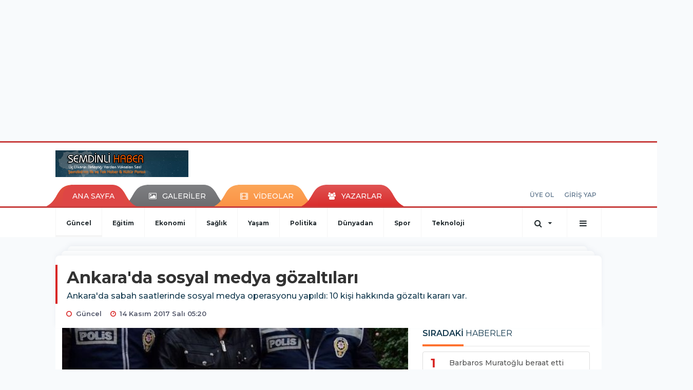

--- FILE ---
content_type: text/html; charset=UTF-8
request_url: https://www.semdinlihaber.gen.tr/guncel/ankarada-sosyal-medya-gozaltilari-h40565.html
body_size: 13536
content:
<!DOCTYPE html>
<html class="no-js noie" lang="tr">
<head>
<meta charset="utf-8">
<title>Ankara'da sosyal medya gözaltıları</title>
<meta name="description" content="Ankara&#039;da sabah saatlerinde sosyal medya operasyonu yapıldı: 10 kişi hakkında gözaltı kararı var." />
<meta name="keywords" content="" />
<meta name="news_keywords" content="" />
<!--meta name="viewport" content="width=device-width, initial-scale=1"-->

<meta name="content-language" content="tr-TR" />
<link rel="alternate" href="https://www.semdinlihaber.gen.tr/m/guncel/ankarada-sosyal-medya-gozaltilari-h40565.html" hreflang="tr" media="only screen and (max-width: 640px)"/>

<link rel="canonical" href="https://www.semdinlihaber.gen.tr/guncel/ankarada-sosyal-medya-gozaltilari-h40565.html">

<link rel="amphtml" href="https://www.semdinlihaber.gen.tr/amp/guncel/ankarada-sosyal-medya-gozaltilari-h40565.html">

  
<link href="//fonts.googleapis.com/css?family=Montserrat:300,400,500,600,700,800,900&amp;amp;subset=latin-ext" rel="stylesheet">
<link rel="stylesheet" href="https://www.semdinlihaber.gen.tr/_themes/hs-retina/style/compress.css?v=1902386707">
<link rel="stylesheet" href="https://www.semdinlihaber.gen.tr/_themes/hs-retina/style/public.php?v=817855990">
<link href="https://www.semdinlihaber.gen.tr/_themes/hs-retina/style/renk.css?v=1744589373" rel="stylesheet"/>
<link href="https://www.semdinlihaber.gen.tr/_themes/hs-retina/style/print.css?v=451208186" rel="stylesheet" media="print"/>
<script src="https://www.semdinlihaber.gen.tr/_themes/hs-retina/scripts/jquery.js?v=87403045"></script>
<meta property="og:site_name" content="ŞemdinliHaber" />
<meta property="og:title" content="Ankara'da sosyal medya gözaltıları" />
<meta property="og:description" content="Ankara&#039;da sabah saatlerinde sosyal medya operasyonu yapıldı: 10 kişi hakkında gözaltı kararı var." />
<meta property="og:image" content="https://www.semdinlihaber.gen.tr/images/resize/100/600x315/haberler/ankarada_sosyal_medya_gozaltilari_h40565.jpg" />
<meta property="og:type" content="article" />
<meta property="og:url" content="https://www.semdinlihaber.gen.tr/guncel/ankarada-sosyal-medya-gozaltilari-h40565.html" /><meta http-equiv="refresh" content="300" /><meta name="twitter:card" content="summary_large_image" />
<meta property="og:title" content="Ankara'da sosyal medya gözaltıları" />
<meta name="twitter:url" content="http://www.semdinlihaber.gen.tr/guncel/ankarada-sosyal-medya-gozaltilari-h40565.html" />
<meta name="twitter:domain" content="https://www.semdinlihaber.gen.tr/" />
<meta name="twitter:site" content="semdinlihaber30" />
<meta name="twitter:title" content="Ankara'da sosyal medya gözaltıları" />
 
  <meta name="twitter:description" content="Ankara'da sabah saatlerinde sosyal medya operasyonu yapıldı: 10 kişi hakkında gözaltı kararı var." /> 
   
<meta name="twitter:image:src" content="https://www.semdinlihaber.gen.tr/images/haberler/ankarada_sosyal_medya_gozaltilari_h40565.jpg" /> 
 

<meta property="og:image:type" content="image/jpeg" />
<meta property="og:image:width" content="555" />
<meta property="og:image:height" content="288" />

<link rel="image_src" type="image/jpeg" href="https://www.semdinlihaber.gen.tr/images/haberler/ankarada_sosyal_medya_gozaltilari_h40565.jpg" />

<meta name="dc.language" content="tr">
<meta name="dc.source" content="https://www.semdinlihaber.gen.tr/">
<meta name="dc.title" content="Ankara'da sosyal medya gözaltıları">
<meta name="dc.keywords" content="">
<meta name="dc.description" content="Ankara&#039;da sabah saatlerinde sosyal medya operasyonu yapıldı: 10 kişi hakkında gözaltı kararı var.">

<link rel="dns-prefetch" href="//www.semdinlihaber.gen.tr">
<link rel="dns-prefetch" href="//www.google-analytics.com">
<link rel="dns-prefetch" href="//fonts.gstatic.com">
<link rel="dns-prefetch" href="//mc.yandex.ru">
<link rel="dns-prefetch" href="//fonts.googleapis.com">
<link rel="dns-prefetch" href="//pagead2.googlesyndication.com">
<link rel="dns-prefetch" href="//googleads.g.doubleclick.net">
<link rel="dns-prefetch" href="//google.com">
<link rel="dns-prefetch" href="//gstatic.com">
<link rel="dns-prefetch" href="//connect.facebook.net">
<link rel="dns-prefetch" href="//graph.facebook.com">
<link rel="dns-prefetch" href="//linkedin.com">
<link rel="dns-prefetch" href="//ap.pinterest.com">
<!--[if lt IE 7]>      <html class="no-js lt-ie10 lt-ie9 lt-ie8 lt-ie7"> <![endif]-->
<!--[if IE 7]>         <html class="no-js lt-ie10 lt-ie9 lt-ie8 ie7"> <![endif]-->
<!--[if IE 8]>         <html class="no-js lt-ie10 lt-ie9 ie8"> <![endif]-->
<!--[if IE 9]>         <html class="no-js lt-ie10 ie9"> <![endif]-->
<!--[if gt IE 9]>      <html class="no-js gt-ie9"> <![endif]-->
<!--[if !IE] <![IGNORE[--><!--[IGNORE[]]-->
<script>
var PINE = {"settings":{"theme_path":"https:\/\/www.semdinlihaber.gen.tr\/_themes\/hs-retina\/","ajax_url":"_ajax\/","site_url":"https:\/\/www.semdinlihaber.gen.tr\/","theme":"hs-retina","analytics":"UA-109322840-1","comment_approved":0,"theme_version":"1.0.8","system_version":"5.10.0","hs_data_table":"https:\/\/service.tebilisim.com\/puandurumu_json.php","popup_saat":"0","youtube_ch":"0","instagram_followers":"0"}};
</script>
</head>
<body>
  <h1 style="margin: 0px;">
<a href="https://www.semdinlihaber.gen.tr/" class="hidden" id="printlogo"><img src="https://www.semdinlihaber.gen.tr/images/banner/logo_copy.png" alt="Şemdinli Haber  Üç Ülkenin Birleştiği Yerden Yükselen Ses!" class="img-responsive"></a>
</h1>
  <div class="container tb-block mt-10 mb-10 block-1"><script async src="//pagead2.googlesyndication.com/pagead/js/adsbygoogle.js"></script>
<ins class="adsbygoogle"
 style="display:inline-block;width:970px;height:250px"
 data-ad-client="ca-pub-3876274633753263"
 data-ad-slot="9113773636"></ins>
<script>
(adsbygoogle = window.adsbygoogle || []).push({});
</script></div>
<header class="header-index" data-header="wide-header">
  <nav id="header" class="navbar navbar-default navbar-border-top hidden-xs">
  <div class="container">
    <div class="navbar-header hide">
      <button type="button" data-toggle="collapsed" data-target="#header_main-menu" class="navbar-toggle collapsed"><i class="fa fa-align-center fa-fw"></i></button>
    </div>
    <div id="header_main-menu" class="navbar-collapse collapse p-0 hidden-xs">
      <div class="row">
        <div class="col-sm-3">
          <a href="https://www.semdinlihaber.gen.tr/" id="logo"><img src="https://www.semdinlihaber.gen.tr/images/banner/logo_copy.png" alt="Şemdinli Haber  Üç Ülkenin Birleştiği Yerden Yükselen Ses!" class="img-responsive"></a>
        </div>
            </div>
    </div>
  </div>
</nav>
  <nav id="header-menu" class="navbar navbar-default hidden-xs">
  <div class="container">
    <div class="navbar-collapse">
      <ul id="ana-menu" class="nav navbar-nav navbar-left">
                <li><a href="https://www.semdinlihaber.gen.tr/">ANA SAYFA</a></li>
                        <li><a href="https://www.semdinlihaber.gen.tr/galeri/"><i class="fa fa-picture-o fa-fw"></i><span>GALERİLER</span></a></li>
                        <li><a href="https://www.semdinlihaber.gen.tr/webtv/"><i class="fa fa-film fa-fw"></i><span>VİDEOLAR</span></a></li>
                        <li><a href="https://www.semdinlihaber.gen.tr/yazarlar/"><i class="fa fa-users fa-fw"></i><span>YAZARLAR</span></a></li>
                      </ul>
      <ul id="uyelik" class="nav navbar-nav navbar-right">
             <li><a href="https://www.semdinlihaber.gen.tr/uyelik.html">ÜYE OL</a></li>
        <li><a href="https://www.semdinlihaber.gen.tr/login.html">GİRİŞ YAP</a></li>
                    </ul>
    </div>
  </div>
</nav>
  <nav data-offset="0" id="header-category" class="navbar navbar-default navbar-border-top">
  <div class="container">
    <div class="navbar-header visible-xs">
      <button data-toggle="collapse" data-target="#navbar-menu" class="navbar-toggle collapsed pull-left"><i class="fa fa-align-center fa-fw"></i></button>
      <button data-toggle="collapse" data-target="#navbar-search" class="navbar-toggle collapsed"><i class="fa fa-search fa-fw"></i></button>
    </div>
    <div class="navbar-collapse collapse">
      <ul class="nav navbar-nav navbar-left">
                        <li class="active">
          <a href="https://www.semdinlihaber.gen.tr/guncel" >
                          Güncel                        </a>
        </li>
                <li class="">
          <a href="https://www.semdinlihaber.gen.tr/egitim" >
                          Eğitim                        </a>
        </li>
                <li class="">
          <a href="https://www.semdinlihaber.gen.tr/ekonomi" >
                          Ekonomi                        </a>
        </li>
                <li class="">
          <a href="https://www.semdinlihaber.gen.tr/saglik" >
                          Sağlık                        </a>
        </li>
                <li class="">
          <a href="https://www.semdinlihaber.gen.tr/yasam" >
                          Yaşam                        </a>
        </li>
                <li class="">
          <a href="https://www.semdinlihaber.gen.tr/politika" >
                          Politika                        </a>
        </li>
                <li class="">
          <a href="https://www.semdinlihaber.gen.tr/dunyadan" >
                          Dünyadan                        </a>
        </li>
                <li class="">
          <a href="https://www.semdinlihaber.gen.tr/spor" >
                          Spor                        </a>
        </li>
                <li class="">
          <a href="https://www.semdinlihaber.gen.tr/teknoloji" >
                          Teknoloji                        </a>
        </li>
              </ul>
      <ul class="nav navbar-nav navbar-right">
        <li class="dropdown">
<a href="#" data-toggle="dropdown" class="dropdown-toggle"><i class="fa fa-search fa-lg fa-fw"></i><i class="fa fa-caret-down fa-fw"></i></a>
  <div class="dropdown-menu">
    <form action="https://www.semdinlihaber.gen.tr/" method="get">
    <div class="input-group">
      <input type="hidden" name="m" value="arama">
      <input type="text" name="q" placeholder="Arama yapmak için birşeyler yazın.." class="form-control input-lg">
      <input type="hidden" name="auth" value="01b54b4822a85be8b45c2b2d027446309c54eb82" />
      <div class="input-group-btn">
        <button type="submit" class="btn btn-info btn-lg">Ara</button>
      </div>
    </div>
    </form>
  </div>
</li>
                <li id="category-diger" class="dropdown"><a href="#" data-toggle="dropdown" class="dropdown-toggle"><i class="fa fa-bars fa-lg fa-fw"></i></a>
          <ul class="dropdown-menu">
                        <li><a href="https://www.semdinlihaber.gen.tr/okuyucan">Okuyucudan</a></li>
                        <li><a href="https://www.semdinlihaber.gen.tr/kultur-sanat">Kültür sanat</a></li>
                        <li><a href="https://www.semdinlihaber.gen.tr/video-servisi">Video Servisi</a></li>
                        <li><a href="https://www.semdinlihaber.gen.tr/makale">Makale</a></li>
                        <li><a href="https://www.semdinlihaber.gen.tr/roportaj">Röportaj</a></li>
                        <li><a href="https://www.semdinlihaber.gen.tr/dugunlerimiz">Düğünlerimiz</a></li>
                        <li><a href="https://www.semdinlihaber.gen.tr/foto-galeri">Foto Galeri</a></li>
                      </ul>
        </li>
              </ul> 
    </div>
  </div>
</nav>
</header>
<div class="clearfix"></div>
  <main>
    <div id="haberler" class="container mt-36">
  <div id="detay" class="inf_append panel panel-default panel-page current_news" news_id="40565" title="Ankara'da sosyal medya gözaltıları" data-path="aHR0cDovL3d3dy5zZW1kaW5saWhhYmVyLmdlbi50ci9ndW5jZWwvYW5rYXJhZGEtc29zeWFsLW1lZHlhLWdvemFsdGlsYXJpLWg0MDU2NS5odG1s">
    <div class="panel-heading">
      <div class="panel-title">
        <h1 class="font-bold">Ankara'da sosyal medya gözaltıları</h1>
                <p class="font-medium mb-0">Ankara'da sabah saatlerinde sosyal medya operasyonu yapıldı: 10 kişi hakkında gözaltı kararı var.</p>
              </div>
      <ul id="nav-info" class="list-inline mb-0">
        <li><i class="fa fa-circle-o fa-fw"></i><span>Güncel</span></li>
        <li><i class="fa fa-clock-o fa-fw"></i><span>14 Kasım 2017 Salı 05:20</span></li>
                      </ul>
    </div>
    <div class="panel-body pt-0">
      <div class="row">
        <div class="col-sm-8 panel-body pt-0 pl-0">
                              <img src="https://www.semdinlihaber.gen.tr/images/haberler/ankarada_sosyal_medya_gozaltilari_h40565.jpg" alt="Ankara'da sosyal medya gözaltıları" style="width:100%" class="img-responsive mb-10">
                              <ul class="nav nav-pills mb-10 pull-left">
              <div class="pine-share-haber share-desktop" data-id="40565" style="font-size: 18px;"></div>

          </ul>

          
          <ul class="nav nav-pills mb-10 font-resize pull-right">
            <li class="btn btn-default" onclick="textDown(40565)"><i class="fa fa-font" aria-hidden="true"></i><i class="fa fa-minus" aria-hidden="true"></i></li>
            <li class="btn btn-default" onclick="textUp(40565)"><i class="fa fa-font" aria-hidden="true"></i><i class="fa fa-plus" aria-hidden="true"></i></li>
            <li class="btn btn-default mr-0" onclick="textClear(40565)"><i class="fa fa-font" aria-hidden="true"></i></li>
          </ul>
          <div class="clearfix"></div>
          <div id="detay-metin" class="text" data-text-id="40565">
                                                  &#160;<span style="color: rgb(80, 80, 80); font-family: &quot;Open Sans&quot;, Arial, Helvetica, sans-serif; font-size: 16px;">Sosyal medya paylaşımları gerekçesiyle sabah saatlerinde Ankara merkezli gözaltı operasyonu yapıldı. Operasyonda HDP Dışilişkiler Bürosu çalışanı Evren Çevik de gözaltına alındı.</span>
<p style="box-sizing: inherit; max-height: 1e+06px; margin: 0px 0px 20px; font-stretch: normal; font-size: 16px; line-height: 24px; font-family: &quot;Open Sans&quot;, Arial, Helvetica, sans-serif; color: rgb(80, 80, 80);">Ankara Cumhuriyet Savcılığı sosyal medya yapılan paylaşımları gerekçe gösterilerek 10 kişi hakkında gözaltı kararı alındı. Sabah saatlerinde yapılan ev baskınlarında HDP Dışilişkiler Bürosu çalışanı Evren Çevik gözaltına alındı. “Örgüt propagandası, sosyal medya paylaşımları” gerekçesiyle yapılan operasyonda birçok kişinin de arandığı öğrenildi.</p>
<p style="box-sizing: inherit; max-height: 1e+06px; margin: 0px 0px 20px; font-stretch: normal; font-size: 16px; line-height: 24px; font-family: &quot;Open Sans&quot;, Arial, Helvetica, sans-serif; color: rgb(80, 80, 80);">Evren, evinde yapılan aramanın ardından İl Emniyet Müdürlüğüne götürüldüğü öğrenildi.</p>                                    <div class="clearfix"></div>
            <span class="pull-right">
              <i>Güncelleme Tarihi: 15 Kasım 2017, 19:46</i>
            </span>
            <div class="clearfix"></div>
                      </div>
                             

                          <div class="keywords"></div>
                    <!-- Yorumunuz-->
<div id="yorumlar" class="panel panel-default mt-18">
            <div class="panel-heading">
  <div class="panel-title">
    <div class="dis_table">
      <div class="dis_table-cell media-middle"><i class="fa fa-commenting fa-fw text-info"></i><span>YORUM EKLE</span></div>
    </div>
  </div>
</div>

<div class="panel-body" id="yp40565">
  <div id="tesekkur" class="alert alert-success" style="display:none;">
    <p class="text-center">Yorumunuz Onaylanmak Üzere Gönderildi</p>
  </div>
<form name="ekle" id="yorumformu">
  <div class="row">
  <div class="col-sm-6">
  <div class="form-group">
    <label for="name" class="control-label">Adınız Soyadınız</label>
      <input type="text" class="form-control" name="isim" id="name"  required>
  </div>
</div>
<div class="col-sm-12">
  <div class="form-group">
    <label for="comment" class="control-label">Yorum</label>
      <textarea name="yorum" id="comment" class="form-control" rows="8" required></textarea>
  </div>
</div>
<div class="clearfix"></div>
  <input name="hid" type="hidden" value="40565"/>
  <input name="mid" type="hidden" value="40565"/>
  <input name="uid" type="hidden" value="0"/>
  <input name="cevap_id" type="hidden" value="0"/>
  <input type="hidden" name="cevap" value="" class="answer" />
  <input type="hidden" name="token" value="" />
  <input type="hidden" name="tip" value="haber" />

  <div class="col-sm-12">
  <div class="form-group text-center">
     <a href="javascript:void(0)" onclick="javascript:comment_send(40565);return false;" class="btn btn-success pull-right">Gönder</a>
  </div>
</div>

</form>
<div class="col-sm-12 mt-18">
<div class="alert alert-info answer" style="display:none;">Yanıt : <b>@name</b>
<button type="button" class="close kaldir" data-dismiss="alert" aria-label="Close">
<span aria-hidden="true">&times;</span>
</button>
</div>
</div>
</div>
</div>
    <!-- Yorumlar-->
</div>
                </div>
        <div class="col-sm-4 right-block" id="sticky-sidebar">
	<div class="pos-relative mb-10">
  <ul class="nav nav-tabs mb-10">
    <li class="active"><a href="#" data-toggle="tab" class="pt-0" title="<b>SIRADAKİ</b><span> HABERLER</span>"><b>SIRADAKİ</b><span> HABERLER</span></a></li>
  </ul>
  <div>
    <div class="list-group mb-0">
              <a href="https://www.semdinlihaber.gen.tr/guncel/barbaros-muratoglu-beraat-etti-h40566.html" title="Barbaros Muratoğlu beraat etti"  class="list-group-item">
          <i class="media-left media-middle">1</i>
          <span class="media-middle media-body font-medium">Barbaros Muratoğlu beraat etti</span>
        </a>
            <a href="https://www.semdinlihaber.gen.tr/guncel/eski-sarioglan-belediye-baskani-tutuklandi-h40567.html" title="Eski Sarıoğlan Belediye Başkanı tutuklandı"  class="list-group-item">
          <i class="media-left media-middle">2</i>
          <span class="media-middle media-body font-medium">Eski Sarıoğlan Belediye Başkanı tutuklandı</span>
        </a>
            <a href="https://www.semdinlihaber.gen.tr/spor/turkiye-arnavutluka-maglup-oldu-h40568.html" title="Türkiye, Arnavutluk'a mağlup oldu"  class="list-group-item">
          <i class="media-left media-middle">3</i>
          <span class="media-middle media-body font-medium">Türkiye, Arnavutluk'a mağlup oldu</span>
        </a>
            <a href="https://www.semdinlihaber.gen.tr/guncel/yuksekovada-evleri-yikilan-vatandaslar-bu-kisi-da-evsiz-gecirecek-h40569.html" title="Yüksekova'da evleri yıkılan vatandaşlar bu kışı..."  class="list-group-item">
          <i class="media-left media-middle">4</i>
          <span class="media-middle media-body font-medium">Yüksekova'da evleri yıkılan vatandaşlar bu kışı...</span>
        </a>
            <a href="https://www.semdinlihaber.gen.tr/egitim/ikby-irak-federal-mahkemesinin-kararina-saygi-duyuyoruz-h40570.html" title="IKBY: Irak Federal Mahkemesi'nin kararına saygı..."  class="list-group-item">
          <i class="media-left media-middle">5</i>
          <span class="media-middle media-body font-medium">IKBY: Irak Federal Mahkemesi'nin kararına saygı...</span>
        </a>
            <a href="https://www.semdinlihaber.gen.tr/guncel/aym-suskun-aihm-gazeteciler-icin-harekete-gecti-h40571.html" title="AYM 'suskun' AİHM gazeteciler için harekete geçti"  class="list-group-item">
          <i class="media-left media-middle">6</i>
          <span class="media-middle media-body font-medium">AYM 'suskun' AİHM gazeteciler için harekete geçti</span>
        </a>
            <a href="https://www.semdinlihaber.gen.tr/guncel/ak-partide-buyuk-tasfiye-hazirligi-h40572.html" title="AK Parti'de büyük tasfiye hazırlığı"  class="list-group-item">
          <i class="media-left media-middle">7</i>
          <span class="media-middle media-body font-medium">AK Parti'de büyük tasfiye hazırlığı</span>
        </a>
            <a href="https://www.semdinlihaber.gen.tr/politika/necirvan-barzani-ile-kubad-talabani-deprem-bolgesinde-h40573.html" title="Neçirvan Barzani ile Kubad Talabani deprem bölgesinde"  class="list-group-item">
          <i class="media-left media-middle">8</i>
          <span class="media-middle media-body font-medium">Neçirvan Barzani ile Kubad Talabani deprem bölgesinde</span>
        </a>
            <a href="https://www.semdinlihaber.gen.tr/guncel/icisleri-bakan-yardimcisi-mehmet-ersoy-semdinlide-h40574.html" title="İçişleri Bakan Yardımcısı Mehmet Ersoy, Şemdinli'de"  class="list-group-item">
          <i class="media-left media-middle">9</i>
          <span class="media-middle media-body font-medium">İçişleri Bakan Yardımcısı Mehmet Ersoy, Şemdinli'de</span>
        </a>
            <a href="https://www.semdinlihaber.gen.tr/guncel/bakan-soylu-korucular-subay-olabilecek-h40575.html" title="Bakan Soylu: Korucular subay olabilecek"  class="list-group-item">
          <i class="media-left media-middle">10</i>
          <span class="media-middle media-body font-medium">Bakan Soylu: Korucular subay olabilecek</span>
        </a>
        </div>
  </div>
</div>
<div id="fourth-slider">
  <div class="swiper-container mb-10">
    <div class="swiper-wrapper">
            <div class="swiper-slide">
        <div class="thumbnail thumbnail-cuff mb-0">
          <a href="https://www.semdinlihaber.gen.tr/guncel/semdinlide-aricilar-bal-sagimi-etkinliginde-bir-araya-geldi-h58073.html" title="Şemdinli’de Arıcılar Bal Sağımı Etkinliğinde Bir Araya Geldi" ><img src="https://www.semdinlihaber.gen.tr/images/resize/80/334x215/haberler/thumbs/2025/07/semdinlide_aricilar_bal_sagimi_etkinliginde_bir_araya_geldi_h58073_06638.jpg" alt="Şemdinli’de Arıcılar Bal Sağımı Etkinliğinde Bir Araya Geldi" class="img-responsive"></a>
          <div class="caption">
            <a href="https://www.semdinlihaber.gen.tr/guncel/semdinlide-aricilar-bal-sagimi-etkinliginde-bir-araya-geldi-h58073.html" title="Şemdinli’de Arıcılar Bal Sağımı Etkinliğinde Bir Araya Geldi"  title="Şemdinli’de Arıcılar Bal Sağımı Etkinliğinde Bir Araya Geldi" class="title h4 one-line">Şemdinli’de Arıcılar Bal Sağımı Etkinliğinde Bir Araya Geldi</a>
            <ol class="list-inline">
              <li><a href="https://www.semdinlihaber.gen.tr/guncel" title="Şemdinli’de Arıcılar Bal Sağımı Etkinliğinde Bir Araya Geldi"  class="text-muted">Güncel</a></li>
            </ol>
          </div>
        </div>
      </div>
          <div class="swiper-slide">
        <div class="thumbnail thumbnail-cuff mb-0">
          <a href="https://www.semdinlihaber.gen.tr/guncel/geverok-yaylasinda-koyun-otlatirken-kalp-krizi-geciren-coban-hayatini-h58072.html" title="Geverok Yaylası’nda Koyun Otlatırken Kalp Krizi Geçiren Çoban Hayatını Kaybetti" ><img src="https://www.semdinlihaber.gen.tr/images/resize/80/334x215/haberler/thumbs/2025/07/geverok_yaylasinda_koyun_otlatirken_kalp_krizi_geciren_coban_hayatini_kaybetti_h58072_45bfa.jpg" alt="Geverok Yaylası’nda Koyun Otlatırken Kalp Krizi Geçiren Çoban Hayatını Kaybetti" class="img-responsive"></a>
          <div class="caption">
            <a href="https://www.semdinlihaber.gen.tr/guncel/geverok-yaylasinda-koyun-otlatirken-kalp-krizi-geciren-coban-hayatini-h58072.html" title="Geverok Yaylası’nda Koyun Otlatırken Kalp Krizi Geçiren Çoban Hayatını Kaybetti"  title="Geverok Yaylası’nda Koyun Otlatırken Kalp Krizi Geçiren Çoban Hayatını Kaybetti" class="title h4 one-line">Geverok Yaylası’nda Koyun Otlatırken Kalp Krizi Geçiren Çoban Hayatını Kaybetti</a>
            <ol class="list-inline">
              <li><a href="https://www.semdinlihaber.gen.tr/guncel" title="Geverok Yaylası’nda Koyun Otlatırken Kalp Krizi Geçiren Çoban Hayatını Kaybetti"  class="text-muted">Güncel</a></li>
            </ol>
          </div>
        </div>
      </div>
          <div class="swiper-slide">
        <div class="thumbnail thumbnail-cuff mb-0">
          <a href="https://www.semdinlihaber.gen.tr/guncel/demirtas-ve-yuksekdagin-tahliye-talebi-reddedildi-h58070.html" title="Demirtaş ve Yüksekdağ’ın tahliye talebi reddedildi" ><img src="https://www.semdinlihaber.gen.tr/images/resize/80/334x215/haberler/thumbs/2025/07/demirtas_ve_yuksekdagin_tahliye_talebi_reddedildi_h58070_5cf91.jpg" alt="Demirtaş ve Yüksekdağ’ın tahliye talebi reddedildi" class="img-responsive"></a>
          <div class="caption">
            <a href="https://www.semdinlihaber.gen.tr/guncel/demirtas-ve-yuksekdagin-tahliye-talebi-reddedildi-h58070.html" title="Demirtaş ve Yüksekdağ’ın tahliye talebi reddedildi"  title="Demirtaş ve Yüksekdağ’ın tahliye talebi reddedildi" class="title h4 one-line">Demirtaş ve Yüksekdağ’ın tahliye talebi reddedildi</a>
            <ol class="list-inline">
              <li><a href="https://www.semdinlihaber.gen.tr/guncel" title="Demirtaş ve Yüksekdağ’ın tahliye talebi reddedildi"  class="text-muted">Güncel</a></li>
            </ol>
          </div>
        </div>
      </div>
          <div class="swiper-slide">
        <div class="thumbnail thumbnail-cuff mb-0">
          <a href="https://www.semdinlihaber.gen.tr/guncel/hakkride-iup-kapsaminda-89-kisi-ise-alinacak-h58069.html" title="Hakkâri’de İUP Kapsamında 89 Kişi İşe Alınacak" ><img src="https://www.semdinlihaber.gen.tr/images/resize/80/334x215/haberler/thumbs/2025/07/hakkride_iup_kapsaminda_89_kisi_ise_alinacak_h58069_4abc7.jpg" alt="Hakkâri’de İUP Kapsamında 89 Kişi İşe Alınacak" class="img-responsive"></a>
          <div class="caption">
            <a href="https://www.semdinlihaber.gen.tr/guncel/hakkride-iup-kapsaminda-89-kisi-ise-alinacak-h58069.html" title="Hakkâri’de İUP Kapsamında 89 Kişi İşe Alınacak"  title="Hakkâri’de İUP Kapsamında 89 Kişi İşe Alınacak" class="title h4 one-line">Hakkâri’de İUP Kapsamında 89 Kişi İşe Alınacak</a>
            <ol class="list-inline">
              <li><a href="https://www.semdinlihaber.gen.tr/guncel" title="Hakkâri’de İUP Kapsamında 89 Kişi İşe Alınacak"  class="text-muted">Güncel</a></li>
            </ol>
          </div>
        </div>
      </div>
          <div class="swiper-slide">
        <div class="thumbnail thumbnail-cuff mb-0">
          <a href="https://www.semdinlihaber.gen.tr/guncel/diyarbakir-da-kadin-cinayeti-2-h58068.html" title="Diyarbakır&#039;da kadın cinayeti" ><img src="https://www.semdinlihaber.gen.tr/images/resize/80/334x215/haberler/thumbs/2025/07/diyarbakir_da_kadin_cinayeti_h58068_919c0.jpg" alt="Diyarbakır&#039;da kadın cinayeti" class="img-responsive"></a>
          <div class="caption">
            <a href="https://www.semdinlihaber.gen.tr/guncel/diyarbakir-da-kadin-cinayeti-2-h58068.html" title="Diyarbakır&#039;da kadın cinayeti"  title="Diyarbakır&#039;da kadın cinayeti" class="title h4 one-line">Diyarbakır&#039;da kadın cinayeti</a>
            <ol class="list-inline">
              <li><a href="https://www.semdinlihaber.gen.tr/guncel" title="Diyarbakır&#039;da kadın cinayeti"  class="text-muted">Güncel</a></li>
            </ol>
          </div>
        </div>
      </div>
        </div>
    <div class="swiper-pagination swiper-pagination-lg"></div>
  </div>
</div>
<div class="panel">
  <div class="panel-heading p-0">
    <div class="panel-title font-medium"><span class="border-danger" title="SON DAKİKA HABERLERİ">SON DAKİKA HABERLERİ</span></div>
  </div>
  <div class="panel-body p-0">
                      <div class="media media-news">
              <div class="media-left">
                <a href="https://www.semdinlihaber.gen.tr/guncel/semdinlide-aricilar-bal-sagimi-etkinliginde-bir-araya-geldi-h58073.html" title="Şemdinli’de Arıcılar Bal Sağımı Etkinliğinde..." >
                  <img alt="Şemdinli’de Arıcılar Bal Sağımı Etkinliğinde..." class="media-object" src="https://www.semdinlihaber.gen.tr/images/resize/80/127x82/haberler/thumbs/2025/07/semdinlide_aricilar_bal_sagimi_etkinliginde_bir_araya_geldi_h58073_06638.jpg" width="127">
                </a>
              </div>
              <div class="media-body media-middle">
                <a href="https://www.semdinlihaber.gen.tr/guncel/semdinlide-aricilar-bal-sagimi-etkinliginde-bir-araya-geldi-h58073.html" title="Şemdinli’de Arıcılar Bal Sağımı Etkinliğinde..."  class="media-heading mb-0">Şemdinli’de Arıcılar Bal Sağımı Etkinliğinde...</a>
              </div>
            </div>
                        <div class="media media-news">
              <div class="media-left">
                <a href="https://www.semdinlihaber.gen.tr/guncel/geverok-yaylasinda-koyun-otlatirken-kalp-krizi-geciren-coban-hayatini-h58072.html" title="Geverok Yaylası’nda Koyun Otlatırken Kalp Krizi..." >
                  <img alt="Geverok Yaylası’nda Koyun Otlatırken Kalp Krizi..." class="media-object" src="https://www.semdinlihaber.gen.tr/images/resize/80/127x82/haberler/thumbs/2025/07/geverok_yaylasinda_koyun_otlatirken_kalp_krizi_geciren_coban_hayatini_kaybetti_h58072_45bfa.jpg" width="127">
                </a>
              </div>
              <div class="media-body media-middle">
                <a href="https://www.semdinlihaber.gen.tr/guncel/geverok-yaylasinda-koyun-otlatirken-kalp-krizi-geciren-coban-hayatini-h58072.html" title="Geverok Yaylası’nda Koyun Otlatırken Kalp Krizi..."  class="media-heading mb-0">Geverok Yaylası’nda Koyun Otlatırken Kalp Krizi...</a>
              </div>
            </div>
                        <div class="media media-news">
              <div class="media-left">
                <a href="https://www.semdinlihaber.gen.tr/egitim/yks-sonuclari-aciklandi-5-h58071.html" title="YKS sonuçları açıklandı" >
                  <img alt="YKS sonuçları açıklandı" class="media-object" src="https://www.semdinlihaber.gen.tr/images/resize/80/127x82/haberler/thumbs/2025/07/yks_sonuclari_aciklandi_h58071_3b170.jpg" width="127">
                </a>
              </div>
              <div class="media-body media-middle">
                <a href="https://www.semdinlihaber.gen.tr/egitim/yks-sonuclari-aciklandi-5-h58071.html" title="YKS sonuçları açıklandı"  class="media-heading mb-0">YKS sonuçları açıklandı</a>
              </div>
            </div>
                        <div class="media media-news">
              <div class="media-left">
                <a href="https://www.semdinlihaber.gen.tr/guncel/demirtas-ve-yuksekdagin-tahliye-talebi-reddedildi-h58070.html" title="Demirtaş ve Yüksekdağ’ın tahliye talebi reddedildi" >
                  <img alt="Demirtaş ve Yüksekdağ’ın tahliye talebi reddedildi" class="media-object" src="https://www.semdinlihaber.gen.tr/images/resize/80/127x82/haberler/thumbs/2025/07/demirtas_ve_yuksekdagin_tahliye_talebi_reddedildi_h58070_5cf91.jpg" width="127">
                </a>
              </div>
              <div class="media-body media-middle">
                <a href="https://www.semdinlihaber.gen.tr/guncel/demirtas-ve-yuksekdagin-tahliye-talebi-reddedildi-h58070.html" title="Demirtaş ve Yüksekdağ’ın tahliye talebi reddedildi"  class="media-heading mb-0">Demirtaş ve Yüksekdağ’ın tahliye talebi reddedildi</a>
              </div>
            </div>
                        <div class="media media-news">
              <div class="media-left">
                <a href="https://www.semdinlihaber.gen.tr/guncel/hakkride-iup-kapsaminda-89-kisi-ise-alinacak-h58069.html" title="Hakkâri’de İUP Kapsamında 89 Kişi İşe Alınacak" >
                  <img alt="Hakkâri’de İUP Kapsamında 89 Kişi İşe Alınacak" class="media-object" src="https://www.semdinlihaber.gen.tr/images/resize/80/127x82/haberler/thumbs/2025/07/hakkride_iup_kapsaminda_89_kisi_ise_alinacak_h58069_4abc7.jpg" width="127">
                </a>
              </div>
              <div class="media-body media-middle">
                <a href="https://www.semdinlihaber.gen.tr/guncel/hakkride-iup-kapsaminda-89-kisi-ise-alinacak-h58069.html" title="Hakkâri’de İUP Kapsamında 89 Kişi İşe Alınacak"  class="media-heading mb-0">Hakkâri’de İUP Kapsamında 89 Kişi İşe Alınacak</a>
              </div>
            </div>
        </div>
</div>
<div class="panel social mb-20">
  <div class="panel-body p-0">
    <div class="ap-container">
      <div class="apsc-icons-wrapper retina-social detail-socials apsc-animation-2" data-hover-color="0">
                <div class="apsc-each-profile mb-10">
          <a class="apsc-facebook-icon apsc-icon-soc clearfix" href="https://facebook.com/semdinlihabermerkezi" title="Facebook" target="_blank">
            <div class="apsc-inner-block">
              <span class="social-icon"><span class="apsc-fa-icon"><i class="fa fa-facebook apsc-facebook"></i></span><span class="media-name"><span class="apsc-social-name" title="Facebook">Facebook</span></span>
            </span>
            <div class="apsc-count-wrapper"><span class="apsc-count">9.2B</span></div>
          </div>
        </a>
      </div>
              <div class="apsc-each-profile mb-10">
        <a class="apsc-twitter-icon apsc-icon-soc clearfix" href="https://twitter.com/semdinlihaber30" title="Twitter" target="_blank">
          <div class="apsc-inner-block">
            <span class="social-icon"><span class="apsc-fa-icon"><i class="fa fa-twitter apsc-twitter"></i></span><span class="media-name"><span class="apsc-social-name" title="Twitter">Twitter</span></span>
          </span>
          <div class="apsc-count-wrapper"><span class="apsc-count">2.3B</span></div>
        </div>
      </a>
    </div>
  </div>
</div>
</div>
</div>
<div class="panel anket mb-20">
  <div class="panel-heading p-0">
    <div class="panel-title font-medium"><span class="border-info" title="ANKET">ANKET</span><a href="https://www.semdinlihaber.gen.tr/anketler.html" title="Tüm Anketler" >Tüm Anketler</a></div>
  </div>
  <div class="panel-body p-0">
    <div class="media media-survey single" id="poll">
    <form id="poll_form" name="anket" method="post">
      <input name="aid" type="hidden" value="">
            <div class="media-body media-middle">
        <div class="media-heading"><strong></strong></div>
        <div class="row">
                  </div>
        <div class="alert alert-warning" style="display:none;margin-bottom:0">Seçim Yapmadınız!</div>
        <div class="alert alert-danger" style="display:none;margin-bottom:0">Daha önce oy verdiniz!</div>
        <div class="alert alert-success" style="display:none;margin-bottom:0">Oy verme işlemi tamamlandı!</div>
      </div>
              <button onclick="poll_results();return false;" class="btn btn-default btn-lg"><i class="fa fa-eye fa-fw"></i><span>SONUÇLAR</span></button>
            

              <button onclick="poll_vote(,);return false;" class="btn btn-info btn-lg vote"><span>OY KULLAN</span></button>
          </form>
    </div>
  </div>
</div>
<div class="panel namaz-saatleri mb-20">
  <div class="panel-heading p-0">
    <div class="panel-title font-medium"><span class="border-success" title="NAMAZ VAKİTLERİ">NAMAZ VAKİTLERİ</span></div>
  </div>
  <div class="panel-body p-0">
    <div class="media media-prayer">
      <div class="media-body">
        <div class="media-heading text-right">
          <div class="btn btn-link btn-lg disabled pull-left">
          <select id="namaz-il-sec" name="namaz" class="selectpicker">
                        <option data-tokens="adana, Adana" value="adana" >Adana</option>
                        <option data-tokens="adiyaman, Adıyaman" value="adiyaman" >Adıyaman</option>
                        <option data-tokens="afyon, Afyon" value="afyon" >Afyon</option>
                        <option data-tokens="agri, Ağrı" value="agri" >Ağrı</option>
                        <option data-tokens="aksaray, Aksaray" value="aksaray" >Aksaray</option>
                        <option data-tokens="amasya, Amasya" value="amasya" >Amasya</option>
                        <option data-tokens="ankara, Ankara" value="ankara" >Ankara</option>
                        <option data-tokens="antalya, Antalya" value="antalya" >Antalya</option>
                        <option data-tokens="ardahan, Ardahan" value="ardahan" >Ardahan</option>
                        <option data-tokens="artvin, Artvin" value="artvin" >Artvin</option>
                        <option data-tokens="aydin, Aydın" value="aydin" >Aydın</option>
                        <option data-tokens="balikesir, Balıkesir" value="balikesir" >Balıkesir</option>
                        <option data-tokens="bartin, Bartın" value="bartin" >Bartın</option>
                        <option data-tokens="batman, Batman" value="batman" >Batman</option>
                        <option data-tokens="bayburt, Bayburt" value="bayburt" >Bayburt</option>
                        <option data-tokens="bilecik, Bilecik" value="bilecik" >Bilecik</option>
                        <option data-tokens="bingol, Bingöl" value="bingol" >Bingöl</option>
                        <option data-tokens="bitlis, Bitlis" value="bitlis" >Bitlis</option>
                        <option data-tokens="bolu, Bolu" value="bolu" >Bolu</option>
                        <option data-tokens="burdur, Burdur" value="burdur" >Burdur</option>
                        <option data-tokens="bursa, Bursa" value="bursa" >Bursa</option>
                        <option data-tokens="canakkale, Çanakkale" value="canakkale" >Çanakkale</option>
                        <option data-tokens="cankiri, Çankırı" value="cankiri" >Çankırı</option>
                        <option data-tokens="corum, Çorum" value="corum" >Çorum</option>
                        <option data-tokens="denizli, Denizli" value="denizli" >Denizli</option>
                        <option data-tokens="diyarbakir, Diyarbakır" value="diyarbakir" >Diyarbakır</option>
                        <option data-tokens="duzce, Düzce" value="duzce" >Düzce</option>
                        <option data-tokens="edirne, Edirne" value="edirne" >Edirne</option>
                        <option data-tokens="elazig, Elazığ" value="elazig" >Elazığ</option>
                        <option data-tokens="erzincan, Erzincan" value="erzincan" >Erzincan</option>
                        <option data-tokens="erzurum, Erzurum" value="erzurum" >Erzurum</option>
                        <option data-tokens="eskisehir, Eskişehir" value="eskisehir" >Eskişehir</option>
                        <option data-tokens="gaziantep, Gaziantep" value="gaziantep" >Gaziantep</option>
                        <option data-tokens="giresun, Giresun" value="giresun" >Giresun</option>
                        <option data-tokens="gumushane, Gümüşhane" value="gumushane" >Gümüşhane</option>
                        <option data-tokens="hakkari, Hakkari" value="hakkari" selected>Hakkari</option>
                        <option data-tokens="hatay, Hatay" value="hatay" >Hatay</option>
                        <option data-tokens="igdir, Iğdır" value="igdir" >Iğdır</option>
                        <option data-tokens="isparta, Isparta" value="isparta" >Isparta</option>
                        <option data-tokens="istanbul, İstanbul" value="istanbul" >İstanbul</option>
                        <option data-tokens="izmir, İzmir" value="izmir" >İzmir</option>
                        <option data-tokens="kahramanmaras, Kahramanmaraş" value="kahramanmaras" >Kahramanmaraş</option>
                        <option data-tokens="karabuk, Karabük" value="karabuk" >Karabük</option>
                        <option data-tokens="karaman, Karaman" value="karaman" >Karaman</option>
                        <option data-tokens="kars, Kars" value="kars" >Kars</option>
                        <option data-tokens="kastamonu, Kastamonu" value="kastamonu" >Kastamonu</option>
                        <option data-tokens="kayseri, Kayseri" value="kayseri" >Kayseri</option>
                        <option data-tokens="kirikkale, Kırıkkale" value="kirikkale" >Kırıkkale</option>
                        <option data-tokens="kirklareli, Kırklareli" value="kirklareli" >Kırklareli</option>
                        <option data-tokens="kirsehir, Kırşehir" value="kirsehir" >Kırşehir</option>
                        <option data-tokens="kilis, Kilis" value="kilis" >Kilis</option>
                        <option data-tokens="izmit, Kocaeli" value="izmit" >Kocaeli</option>
                        <option data-tokens="konya, Konya" value="konya" >Konya</option>
                        <option data-tokens="kutahya, Kütahya" value="kutahya" >Kütahya</option>
                        <option data-tokens="malatya, Malatya" value="malatya" >Malatya</option>
                        <option data-tokens="manisa, Manisa" value="manisa" >Manisa</option>
                        <option data-tokens="mardin, Mardin" value="mardin" >Mardin</option>
                        <option data-tokens="mersin, Mersin" value="mersin" >Mersin</option>
                        <option data-tokens="mugla, Muğla" value="mugla" >Muğla</option>
                        <option data-tokens="mus, Muş" value="mus" >Muş</option>
                        <option data-tokens="nevsehir, Nevşehir" value="nevsehir" >Nevşehir</option>
                        <option data-tokens="nigde, Niğde" value="nigde" >Niğde</option>
                        <option data-tokens="ordu, Ordu" value="ordu" >Ordu</option>
                        <option data-tokens="osmaniye, Osmaniye" value="osmaniye" >Osmaniye</option>
                        <option data-tokens="rize, Rize" value="rize" >Rize</option>
                        <option data-tokens="adapazari, Sakarya" value="adapazari" >Sakarya</option>
                        <option data-tokens="samsun, Samsun" value="samsun" >Samsun</option>
                        <option data-tokens="siirt, Siirt" value="siirt" >Siirt</option>
                        <option data-tokens="sinop, Sinop" value="sinop" >Sinop</option>
                        <option data-tokens="sivas, Sivas" value="sivas" >Sivas</option>
                        <option data-tokens="sanliurfa, Şanlıurfa" value="sanliurfa" >Şanlıurfa</option>
                        <option data-tokens="sirnak, Şırnak" value="sirnak" >Şırnak</option>
                        <option data-tokens="tekirdag, Tekirdağ" value="tekirdag" >Tekirdağ</option>
                        <option data-tokens="tokat, Tokat" value="tokat" >Tokat</option>
                        <option data-tokens="trabzon, Trabzon" value="trabzon" >Trabzon</option>
                        <option data-tokens="tunceli, Tunceli" value="tunceli" >Tunceli</option>
                        <option data-tokens="usak, Uşak" value="usak" >Uşak</option>
                        <option data-tokens="van, Van" value="van" >Van</option>
                        <option data-tokens="yalova, Yalova" value="yalova" >Yalova</option>
                        <option data-tokens="yozgat, Yozgat" value="yozgat" >Yozgat</option>
                        <option data-tokens="zonguldak, Zonguldak" value="zonguldak" >Zonguldak</option>
                      </select>
        </div>
        <img src="https://www.semdinlihaber.gen.tr/_themes/hs-retina/images/mosque.svg?v=1192044626" width="76" alt="Mosque">
        </div>
        <div class="progress">
          <div aria-valuenow="50" aria-valuemin="0" aria-valuemax="100" style="width: 50%;" role="progressbar" class="progress-bar"></div>
        </div>
        <div class="p-18">
          <div class="row text-center">
            <div class="col-sm-4 imsak" title="İMSAK"><img src="https://www.semdinlihaber.gen.tr/_themes/hs-retina/images/imsak.png?v=1515470841" alt="İMSAK">
              <p class="font-medium">İMSAK</p>
              <hr>
              <p class="font-semibold"></p>
            </div>
            <div class="col-sm-4 gunes" title="GÜNEŞ"><img src="https://www.semdinlihaber.gen.tr/_themes/hs-retina/images/gunes.png?v=2108780711" alt="GÜNEŞ">
              <div class="font-medium">GÜNEŞ</div>
              <hr>
              <div class="font-semibold"></div>
            </div>
            <div class="col-sm-4 ogle" title="ÖĞLE"><img src="https://www.semdinlihaber.gen.tr/_themes/hs-retina/images/ogle.png?v=210779946" alt="ÖĞLE">
              <div class="font-medium">ÖĞLE</div>
              <hr>
              <div class="font-semibold"></div>
            </div>
            <div class="clearfix"></div>
            <div class="col-sm-4 ikindi" title="İKİNDİ"><img src="https://www.semdinlihaber.gen.tr/_themes/hs-retina/images/ikindi.png?v=2084746130" alt="İKİNDİ">
              <div class="font-medium">İKİNDİ</div>
              <hr>
              <div class="font-semibold"></div>
            </div>
            <div class="col-sm-4 aksam" title="AKŞAM"><img src="https://www.semdinlihaber.gen.tr/_themes/hs-retina/images/aksam.png?v=2091360505" alt="AKŞAM">
              <div class="font-medium">AKŞAM</div>
              <hr>
              <div class="font-semibold"></div>
            </div>
            <div class="col-sm-4 yatsi" title="YATSI"><img src="https://www.semdinlihaber.gen.tr/_themes/hs-retina/images/yatsi.png?v=679749499" alt="YATSI">
              <div class="font-medium">YATSI</div>
              <hr>
              <div class="font-semibold"></div>
            </div>
          </div>
        </div>
      </div>
    </div>
  </div>
</div>
  <div class="panel sayfalar mb-20">
  <div class="panel-heading p-0">
    <div class="panel-title font-medium"><span class="border-info" title="SAYFALAR">SAYFALAR</span><a href="https://www.semdinlihaber.gen.tr/sayfalar.html" title="Tüm Sayfalar" >Tüm Sayfalar</a></div>
  </div>
  <div class="panel-body p-0">
    <div class="list-group mb-0">
            <a href="https://www.semdinlihaber.gen.tr/moda-park-magaza-s9.html" title="Moda Park Mağaza"  class="list-group-item">
          <span class="media-middle media-body font-medium">Moda Park Mağaza</span>
        </a>
            <a href="https://www.semdinlihaber.gen.tr/suvari-giyim-kampanya-s8.html" title="SÜVARİ GİYİM KAMPANYA"  class="list-group-item">
          <span class="media-middle media-body font-medium">SÜVARİ GİYİM KAMPANYA</span>
        </a>
            <a href="https://www.semdinlihaber.gen.tr/avasin-tesisat-s7.html" title="Avaşin tesisat"  class="list-group-item">
          <span class="media-middle media-body font-medium">Avaşin tesisat</span>
        </a>
            <a href="https://www.semdinlihaber.gen.tr/hosgor-market-s6.html" title="HOŞGÖR MARKET"  class="list-group-item">
          <span class="media-middle media-body font-medium">HOŞGÖR MARKET</span>
        </a>
            <a href="https://www.semdinlihaber.gen.tr/aura-cafe-lokanta-s5.html" title="AURA CAFE - LOKANTA"  class="list-group-item">
          <span class="media-middle media-body font-medium">AURA CAFE - LOKANTA</span>
        </a>
            <a href="https://www.semdinlihaber.gen.tr/begendik-s4.html" title="Begendik"  class="list-group-item">
          <span class="media-middle media-body font-medium">Begendik</span>
        </a>
            <a href="https://www.semdinlihaber.gen.tr/azer-s3.html" title="azer"  class="list-group-item">
          <span class="media-middle media-body font-medium">azer</span>
        </a>
        </div>
  </div>
</div>
</div>
      </div>
    </div>
        <div class="page-load-status">
      <div class="loader-ellips infinite-scroll-request" style="display: none;">
        <span class="loader-ellips__dot"></span>
        <span class="loader-ellips__dot"></span>
        <span class="loader-ellips__dot"></span>
        <span class="loader-ellips__dot"></span>
      </div>
    </div>
    <a href="https://www.semdinlihaber.gen.tr/guncel/barbaros-muratoglu-beraat-etti-h40566.html" class="sonrakiHaber"></a>
      </div>
  </div>
<div id="siradaki-haberler" class="panel alert fixednews mb-0">
  <div class="panel-heading p-0">
    <div class="panel-title font-medium"><span class="border-danger"><span class="border-danger">SIRADAKİ HABER</span></span></div>
  </div>
  <div class="panel-body p-0">
    <button type="button" data-dismiss="alert" class="close"><i class="fa fa-close"></i></button>
        <div class="thumbnail mb-0">
      <a href="https://www.semdinlihaber.gen.tr/guncel/barbaros-muratoglu-beraat-etti-h40566.html" title="Barbaros Muratoğlu beraat etti" ><img src="https://www.semdinlihaber.gen.tr/images/resize/80/320x206/haberler/thumbs/barbaros_muratoglu_beraat_etti_h40566.jpg" alt="Barbaros Muratoğlu beraat etti" class="img-responsive"></a>
      <div class="caption">
        <a href="https://www.semdinlihaber.gen.tr/guncel/barbaros-muratoglu-beraat-etti-h40566.html" title="Barbaros Muratoğlu beraat etti"  class="title">Barbaros Muratoğlu beraat etti</a>
        <ol class="list-inline">
          <li><a href="https://www.semdinlihaber.gen.tr/guncel" title="Güncel"  class="text-muted">Güncel</a></li>
        </ol>
      </div>
    </div>
      </div>
</div>
      <!-- Sol Dikey Reklam -->
      <div class="tb-block dikey sol" style="width:160px;height:600px;">

                          <p style="width:160px;"><script async src="//pagead2.googlesyndication.com/pagead/js/adsbygoogle.js"></script>
<ins class="adsbygoogle"
 style="display:inline-block;width:160px;height:600px"
 data-ad-client="ca-pub-3876274633753263"
 data-ad-slot="3663962834"></ins>
<script>
(adsbygoogle = window.adsbygoogle || []).push({});
</script></p>                                                                                                                  </div>

      <!-- Sağ Dikey Reklam -->
      <div class="tb-block dikey sag" style="width:160px;height:600px;">
                                <p style="width:160px;"><script async src="//pagead2.googlesyndication.com/pagead/js/adsbygoogle.js"></script>
<ins class="adsbygoogle"
 style="display:inline-block;width:160px;height:600px"
 data-ad-client="ca-pub-3876274633753263"
 data-ad-slot="3663962834"></ins>
<script>
(adsbygoogle = window.adsbygoogle || []).push({});
</script></p>                                                                                                                                                                                      </div>
  </main>
  <div id="navbar-footer" class="navbar navbar-default">
  <div class="container">
    <div class="navbar-collapse">
      <ul class="nav navbar-nav navbar-left">
        <li><a href="https://www.semdinlihaber.gen.tr/"><i class="fa fa-home fa-fw"></i><span>ANA SAYFA</span></a></li>
        <li><a href="https://www.semdinlihaber.gen.tr/kunye.html">KÜNYE</a></li>
        <li><a href="https://www.semdinlihaber.gen.tr/iletisim.html">REKLAM</a></li>
        <li><a href="https://www.semdinlihaber.gen.tr/iletisim.html">İLETİŞİM</a></li>
        <li><a href="https://www.semdinlihaber.gen.tr/sitene-ekle.html">+ SİTENE EKLE</a></li>
      </ul>
      <ul class="nav navbar-nav navbar-right">
                <li><a href="https://facebook.com/semdinlihabermerkezi" target="_blank"><i class="fa fa-facebook fa-lg fa-fw"></i></a></li>
                        <li><a href="https://twitter.com/semdinlihaber30" target="_blank"><i class="fa fa-twitter fa-lg fa-fw"></i></a></li>
                <li><a href="https://www.semdinlihaber.gen.tr/rss" target="_blank"><i class="fa fa-rss fa-lg fa-fw"></i></a></li>
      </ul>
    </div>
  </div>
</div>
<footer>
  <div class="container">
    <div class="row">
      <div class="col-sm-8">
        <div class="row">
          <div class="col-sm-3">
            <ul class="list-unstyled">
                              <li><a href="https://www.semdinlihaber.gen.tr/guncel">Güncel</a></li>
                                              <li><a href="https://www.semdinlihaber.gen.tr/egitim">Eğitim</a></li>
                                              <li><a href="https://www.semdinlihaber.gen.tr/ekonomi">Ekonomi</a></li>
                                              <li><a href="https://www.semdinlihaber.gen.tr/saglik">Sağlık</a></li>
                                  </ul>
                </div>
                  <div class="col-sm-3">
                    <ul class="list-unstyled">
                                              <li><a href="https://www.semdinlihaber.gen.tr/yasam">Yaşam</a></li>
                                              <li><a href="https://www.semdinlihaber.gen.tr/politika">Politika</a></li>
                                              <li><a href="https://www.semdinlihaber.gen.tr/dunyadan">Dünyadan</a></li>
                                              <li><a href="https://www.semdinlihaber.gen.tr/spor">Spor</a></li>
                                  </ul>
                </div>
                  <div class="col-sm-3">
                    <ul class="list-unstyled">
                                              <li><a href="https://www.semdinlihaber.gen.tr/teknoloji">Teknoloji</a></li>
                                              <li><a href="https://www.semdinlihaber.gen.tr/okuyucan">Okuyucudan</a></li>
                                              <li><a href="https://www.semdinlihaber.gen.tr/kultur-sanat">Kültür sanat</a></li>
                                              <li><a href="https://www.semdinlihaber.gen.tr/video-servisi">Video Servisi</a></li>
                                  </ul>
                </div>
                  <div class="col-sm-3">
                    <ul class="list-unstyled">
                                              <li><a href="https://www.semdinlihaber.gen.tr/makale">Makale</a></li>
                                              <li><a href="https://www.semdinlihaber.gen.tr/roportaj">Röportaj</a></li>
                                              <li><a href="https://www.semdinlihaber.gen.tr/dugunlerimiz">Düğünlerimiz</a></li>
                                              <li><a href="https://www.semdinlihaber.gen.tr/foto-galeri">Foto Galeri</a></li>
                                  </ul>
                </div>
                  <div class="col-sm-3">
                    <ul class="list-unstyled">
                                          </ul>
          </div>
        </div>
      </div>
      <div class="col-sm-4 text-center">
                <a href="https://www.semdinlihaber.gen.tr/">
          <img src="https://www.semdinlihaber.gen.tr/images/banner/semdinli_2.png" alt="Şemdinli Haber  Üç Ülkenin Birleştiği Yerden Yükselen Ses!" class="img-responsive mb-10" style="display: inline-block;">
        </a>
              <p class="font-medium">Copyright © by semdinlihaber.gen.tr</p>
        <div class="clearfix">
          <hr>
          <p class="font-medium">Tüm Hakları Saklıdır. ŞemdinliHaber -  Copyright &copy; 2026</p>
        </div>
      </div>
    </div>
  </div>
  

    <div class="container">
    <div class="text-left">
      <ul class="list-inline list-unstyled font-medium">
        <li><a href="https://www.enghost.com.tr/" target="_blank" title="ankara hosting">ankara hosting</a></li>


      </ul>
    </div>
  </div>
  
<div style="display:none"><a href="https://sokkan.net/" title="bursa escort">bursa escort</a></div>
<div style="display:none"><a href="https://bursaescortgorukle.com/" title="görükle escort">görükle escort</a></div>
<div style="display:none"><a href="https://bursaescortgorukle.com/" title="bursa escort">bursa escort</a></div>
<div style="display:none"><a href="https://sokkan.net/" title="görükle escort">görükle escort</a></div>
	

</footer>
<button id="ScrollToTop"><i class="fa fa-chevron-up" aria-hidden="true"></i></button>
  <script>
var facebook_paylasim_secret_token, facebook_paylasim_app_id;
facebook_paylasim_app_id = "";
facebook_paylasim_secret_token = "";

if (!location.href.match(/m=arama/) && location.href.match(/\?.*/) && document.referrer) {
   location.href = location.href.replace(/\?.*/, '');
}
</script>
<script type="application/ld+json">
    {
    "@context": "http:\/\/schema.org",
    "@type": "Organization",
    "url": "https:\/\/www.semdinlihaber.gen.tr\/",
    "contactPoint": {
        "@type": "ContactPoint",
        "contactType": "customer service",
        "telephone": "+90 0543 608 48 11 (0438) 411 34 53 EMA\u0130L: ademirdha@hotmail.com"
    },
    "logo": {
        "@type": "ImageObject",
        "url": "https:\/\/www.semdinlihaber.gen.tr\/images\/banner\/logo_copy.png",
        "width": 448,
        "height": 90
    }
}</script>
<script type="application/ld+json">
    {
    "@context": "http:\/\/schema.org",
    "@type": "WebSite",
    "url": "https:\/\/www.semdinlihaber.gen.tr\/",
    "potentialAction": {
        "@type": "SearchAction",
        "target": "https:\/\/www.semdinlihaber.gen.tr\/haberleri\/{search_term_string}",
        "query-input": "required name=search_term_string"
    }
}</script>
<script type="application/ld+json">
    {
    "@context": "http:\/\/schema.org",
    "@type": "NewsArticle",
    "articleSection": "Headlines",
    "mainEntityOfPage": {
        "@type": "WebPage",
        "@id": "https:\/\/www.semdinlihaber.gen.tr\/guncel\/ankarada-sosyal-medya-gozaltilari-h40565.html"
    },
    "headline": "Ankara'da sosyal medya g\u00f6zalt\u0131lar\u0131",
    "name": "Ankara'da sosyal medya g\u00f6zalt\u0131lar\u0131",
    "articleBody": "&#160;Sosyal medya payla\u015f\u0131mlar\u0131 gerek\u00e7esiyle sabah saatlerinde Ankara merkezli g\u00f6zalt\u0131 operasyonu yap\u0131ld\u0131. Operasyonda HDP D\u0131\u015fili\u015fkiler B\u00fcrosu \u00e7al\u0131\u015fan\u0131 Evren \u00c7evik de g\u00f6zalt\u0131na al\u0131nd\u0131.\r\nAnkara Cumhuriyet Savc\u0131l\u0131\u011f\u0131 sosyal medya yap\u0131lan payla\u015f\u0131mlar\u0131 gerek\u00e7e g\u00f6sterilerek 10 ki\u015fi hakk\u0131nda g\u00f6zalt\u0131 karar\u0131 al\u0131nd\u0131. Sabah saatlerinde yap\u0131lan ev bask\u0131nlar\u0131nda HDP D\u0131\u015fili\u015fkiler B\u00fcrosu \u00e7al\u0131\u015fan\u0131 Evren \u00c7evik g\u00f6zalt\u0131na al\u0131nd\u0131. \u201c\u00d6rg\u00fct propagandas\u0131, sosyal medya payla\u015f\u0131mlar\u0131\u201d gerek\u00e7esiyle yap\u0131lan operasyonda bir\u00e7ok ki\u015finin de arand\u0131\u011f\u0131 \u00f6\u011frenildi.\r\nEvren, evinde yap\u0131lan araman\u0131n ard\u0131ndan \u0130l Emniyet M\u00fcd\u00fcrl\u00fc\u011f\u00fcne g\u00f6t\u00fcr\u00fcld\u00fc\u011f\u00fc \u00f6\u011frenildi.",
    "description": "Ankara&#039;da sabah saatlerinde sosyal medya operasyonu yap\u0131ld\u0131: 10 ki\u015fi hakk\u0131nda g\u00f6zalt\u0131 karar\u0131 var.",
    "keywords": "",
    "image": {
        "@type": "ImageObject",
        "url": "https:\/\/www.semdinlihaber.gen.tr\/images\/haberler\/ankarada_sosyal_medya_gozaltilari_h40565.jpg",
        "width": 706,
        "height": 431
    },
    "datePublished": "2017-11-14T05:20:51+03:00",
    "dateModified": "2017-11-15T19:46:51+03:00",
    "genre": "news",
    "wordCount": 187,
    "inLanguage": "tr-TR",
    "author": {
        "@type": "Organization",
        "name": "\u015eemdinli Haber"
    },
    "publisher": {
        "@type": "Organization",
        "name": "\u015eemdinli Haber",
        "logo": {
            "@type": "ImageObject",
            "url": "https:\/\/www.semdinlihaber.gen.tr\/images\/banner\/logo_copy.png",
            "width": 600,
            "height": 60
        }
    }
}</script>

<!-- Global site tag (gtag.js) - Google Analytics -->
<script async src="https://www.googletagmanager.com/gtag/js?id=UA-109322840-1"></script>
<script>
  window.dataLayer = window.dataLayer || [];
  function gtag(){dataLayer.push(arguments);}
  gtag('js', new Date());

  gtag('config', 'UA-109322840-1');
</script>
<!-- End Google Analytics -->

<script src="https://www.semdinlihaber.gen.tr/_themes/hs-retina/scripts/vendor.min.js?v=1895919694"></script>
<script src="https://www.semdinlihaber.gen.tr/_themes/hs-retina/scripts/swiper.min.js?v=129621723"></script>
<script src="https://www.semdinlihaber.gen.tr/_themes/hs-retina/scripts/plugins.min.js?v=1981984098"></script>
<script src="https://www.semdinlihaber.gen.tr/_themes/hs-retina/scripts/pine.infinity.min.js?v=1169510665"></script>
<script src="https://www.semdinlihaber.gen.tr/_themes/hs-retina/scripts/jquery.validate.min.js?v=20843741"></script>
<script src="https://www.semdinlihaber.gen.tr/_themes/hs-retina/scripts/pine-share.min.js?v=1098520773"></script>
<script src="https://www.semdinlihaber.gen.tr/_themes/hs-retina/scripts/bootstrap-select.min.js?v=134427582"></script>
<script src="https://www.semdinlihaber.gen.tr/_themes/hs-retina/scripts/comments.min.js?v=653859677"></script>
<script src="https://www.semdinlihaber.gen.tr/_themes/hs-retina/scripts/jquery.matchHeight.min.js?v=1583537344"></script>
<script src="https://www.semdinlihaber.gen.tr/_themes/hs-retina/scripts/cookie.js?v=1689916068"></script>
<script src="https://www.semdinlihaber.gen.tr/_themes/hs-retina/scripts/masonry.pkgd.min.js?v=1222325003"></script>
<script src="https://www.semdinlihaber.gen.tr/_themes/hs-retina/scripts/main.min.js?v=1076064678"></script>
<script type="text/javascript">
  var inview = new Waypoint.Inview({
    element: $('#detay-metin'),
    exit: function(direction) {
      if (direction == 'down') {
        $('.fixednews').addClass('show');
      } else {
        $('.fixednews').removeClass('show');
      }
    }
  });
</script>

<script>
  tebilisim('40565', 'haber', '');


function tebilisim(id, module, page, count_format) {
	$.get(PINE.settings.site_url + '_ajax/tebilisim.php?id=' + id + '&m=' + module + '&page=' + page + '&count_format=k', function(hit) {
		$(".hitCounter-"+id).html(hit);
	});
}
$('[data-toggle="tab"]').on('shown.bs.tab', function (e) {
  $('[data-match-height]').matchHeight();
});
var $infinityContainer;
$infinityContainer = $('#haberler').infiniteScroll({
  path: function(){
        return $('.inf_append').last().find('.sonrakiHaber').attr('href');
    },
  append: '.inf_append',
  prefill: true,
  status: '.inf_append:last-child .page-load-status',
  historyTitle: true,
  history: 'push',
});

$infinityContainer.on( 'append.infiniteScroll', function( event, error, path ) {
  $(".pine-share-haber[data-id='"+event.currentTarget.lastChild.attributes.news_id.value+"']").jsSocials({
      url:path,
      text:event.currentTarget.lastChild.attributes.title.value,
      shareIn: "popup",
      showCount: true,
      showLabel: false,
      showCount: "inside",
      shares: [ "facebook","twitter",{
        share: "whatsapp",
        shareUrl: "https://web.whatsapp.com/send?text={text}%20{url}",
        shareIn: "blank"
      },"linkedin","pinterest","print"]
  });
  new Swiper('#fourth-slider .swiper-container', {
    nextButton              : '#fourth-slider .swiper-button-next',
    prevButton              : '#fourth-slider .swiper-button-prev',
    pagination              : '#fourth-slider .swiper-pagination',
    paginationBulletRender  : function (swiper, index, className)
    {
      return '<span class="' + className + '">' + (index + 1) + '</span>';
    },
    paginationClickable     : true,
    calculateHeight         : true,
    autoplay                : 5000,
    speed                   : 500,
    grabCursor              : true
  });
  $('.inf_append').addClass('mb-36');
  if ($("#sticky-sidebar").length > 0) {
    $('#sticky-sidebar, #sticky-content').theiaStickySidebar({
      // Settings
      additionalMarginTop: 18
    });
  }
  $('.fixednews').removeClass('show');
  tebilisim(event.currentTarget.lastChild.attributes.news_id.value, 'haber', '');
  (adsbygoogle = window.adsbygoogle || []).push({});
});
$infinityContainer.on( 'history.infiniteScroll', function(event, title, path) {
  $('[data-path]').removeClass('current_news');
  $('[data-path="'+btoa(path)+'"]').addClass('current_news');
});
if($infinityContainer) {
  $infinityContainer.on( 'history.infiniteScroll', function(event, title, path) {
    ga( 'set', 'page', location.pathname );
    ga( 'send', 'pageview' );
  });
}

  </script>
<script>

  $(".pine-share-haber[data-id='40565']").jsSocials({
      shareIn: "popup",
      showCount: false,
      showLabel: false,
      showCount: "inside",
      shares: [ "facebook","twitter",{
        share: "whatsapp",
        shareUrl: "https://web.whatsapp.com/send?text={text}%20{url}",
        shareIn: "blank"
      },"linkedin","pinterest","email","print"]
  });

  $(".pine-share-infinity-haber").jsSocials({
      shareIn: "popup",
      showCount: false,
      showLabel: false,
      showCount: "inside",
      shares: [ "facebook","twitter",{
        share: "whatsapp",
        shareUrl: "https://web.whatsapp.com/send?text={text}%20{url}",
        shareIn: "blank"
      },"linkedin","pinterest"]
  });
</script>



<script>
window.onscroll = function() {scrollFunction()};
function scrollFunction() {
    if (document.body.scrollTop > 20 || document.documentElement.scrollTop > 20) {
        document.getElementById("ScrollToTop").style.display = "block";
    } else {
        document.getElementById("ScrollToTop").style.display = "none";
    }
}

$('#ScrollToTop').click(function(){
$('html, body').animate({scrollTop : 0},2000);
return false;
});
</script>





    <div id="CookieMsgBox"><div class="MsgBoxContainer" style="width:100%; height:auto; background-color:#fff; min-height: 42px; border:1px solid #f3f3f3; display:inline-block; position:relative; margin: auto; box-sizing: border-box;"><div class="content" style="font-size: 15px; line-height:18px; text-align:left; color:#000; padding:10px 40px 5px 10px; max-width: 940px; margin: auto; position: relative;"><span id="policytext_area" style="font-size:13px !important; line-height:15px; font-weight:normal !important;"></span><div class="closeBtn" onclick="setPlicyCookie();" style="position:absolute; right: 17px; top:32%; cursor:pointer;"><i class="fa fa-times" style="font-size:20px;"></i></div></div></div>
<script defer src="https://static.cloudflareinsights.com/beacon.min.js/vcd15cbe7772f49c399c6a5babf22c1241717689176015" integrity="sha512-ZpsOmlRQV6y907TI0dKBHq9Md29nnaEIPlkf84rnaERnq6zvWvPUqr2ft8M1aS28oN72PdrCzSjY4U6VaAw1EQ==" data-cf-beacon='{"version":"2024.11.0","token":"17cef1f537e14da6a8c8639b82ba2d31","r":1,"server_timing":{"name":{"cfCacheStatus":true,"cfEdge":true,"cfExtPri":true,"cfL4":true,"cfOrigin":true,"cfSpeedBrain":true},"location_startswith":null}}' crossorigin="anonymous"></script>
</body>
</html>


--- FILE ---
content_type: text/html; charset=UTF-8
request_url: https://www.semdinlihaber.gen.tr/_ajax/tebilisim.php?id=40565&m=haber&page=&count_format=k
body_size: -336
content:
449

--- FILE ---
content_type: text/html; charset=utf-8
request_url: https://www.google.com/recaptcha/api2/aframe
body_size: 267
content:
<!DOCTYPE HTML><html><head><meta http-equiv="content-type" content="text/html; charset=UTF-8"></head><body><script nonce="5Msp8jdWvFgsKghRcZICYw">/** Anti-fraud and anti-abuse applications only. See google.com/recaptcha */ try{var clients={'sodar':'https://pagead2.googlesyndication.com/pagead/sodar?'};window.addEventListener("message",function(a){try{if(a.source===window.parent){var b=JSON.parse(a.data);var c=clients[b['id']];if(c){var d=document.createElement('img');d.src=c+b['params']+'&rc='+(localStorage.getItem("rc::a")?sessionStorage.getItem("rc::b"):"");window.document.body.appendChild(d);sessionStorage.setItem("rc::e",parseInt(sessionStorage.getItem("rc::e")||0)+1);localStorage.setItem("rc::h",'1768839955158');}}}catch(b){}});window.parent.postMessage("_grecaptcha_ready", "*");}catch(b){}</script></body></html>

--- FILE ---
content_type: application/javascript
request_url: https://www.semdinlihaber.gen.tr/_themes/hs-retina/scripts/bootstrap-select.min.js?v=134427582
body_size: 9025
content:
/*!
 * Bootstrap-select v1.12.4 (http://silviomoreto.github.io/bootstrap-select)
 *
 * Copyright 2013-2017 bootstrap-select
 * Licensed under MIT (https://github.com/silviomoreto/bootstrap-select/blob/master/LICENSE)
 */
!function(a,b){"function"==typeof define&&define.amd?define(["jquery"],function(a){return b(a)}):"object"==typeof module&&module.exports?module.exports=b(require("jquery")):b(a.jQuery)}(this,function(a){!function(a){"use strict";function b(b){var c=[{re:/[\xC0-\xC6]/g,ch:"A"},{re:/[\xE0-\xE6]/g,ch:"a"},{re:/[\xC8-\xCB]/g,ch:"E"},{re:/[\xE8-\xEB]/g,ch:"e"},{re:/[\xCC-\xCF]/g,ch:"I"},{re:/[\xEC-\xEF]/g,ch:"i"},{re:/[\xD2-\xD6]/g,ch:"O"},{re:/[\xF2-\xF6]/g,ch:"o"},{re:/[\xD9-\xDC]/g,ch:"U"},{re:/[\xF9-\xFC]/g,ch:"u"},{re:/[\xC7-\xE7]/g,ch:"c"},{re:/[\xD1]/g,ch:"N"},{re:/[\xF1]/g,ch:"n"}];return a.each(c,function(){b=b?b.replace(this.re,this.ch):""}),b}function c(b){var c=arguments,d=b;[].shift.apply(c);var e,f=this.each(function(){var b=a(this);if(b.is("select")){var f=b.data("selectpicker"),g="object"==typeof d&&d;if(f){if(g)for(var h in g)g.hasOwnProperty(h)&&(f.options[h]=g[h])}else{var i=a.extend({},l.DEFAULTS,a.fn.selectpicker.defaults||{},b.data(),g);i.template=a.extend({},l.DEFAULTS.template,a.fn.selectpicker.defaults?a.fn.selectpicker.defaults.template:{},b.data().template,g.template),b.data("selectpicker",f=new l(this,i))}"string"==typeof d&&(e=f[d]instanceof Function?f[d].apply(f,c):f.options[d])}});return"undefined"!=typeof e?e:f}String.prototype.includes||!function(){var a={}.toString,b=function(){try{var a={},b=Object.defineProperty,c=b(a,a,a)&&b}catch(a){}return c}(),c="".indexOf,d=function(b){if(null==this)throw new TypeError;var d=String(this);if(b&&"[object RegExp]"==a.call(b))throw new TypeError;var e=d.length,f=String(b),g=f.length,h=arguments.length>1?arguments[1]:void 0,i=h?Number(h):0;i!=i&&(i=0);var j=Math.min(Math.max(i,0),e);return!(g+j>e)&&c.call(d,f,i)!=-1};b?b(String.prototype,"includes",{value:d,configurable:!0,writable:!0}):String.prototype.includes=d}(),String.prototype.startsWith||!function(){var a=function(){try{var a={},b=Object.defineProperty,c=b(a,a,a)&&b}catch(a){}return c}(),b={}.toString,c=function(a){if(null==this)throw new TypeError;var c=String(this);if(a&&"[object RegExp]"==b.call(a))throw new TypeError;var d=c.length,e=String(a),f=e.length,g=arguments.length>1?arguments[1]:void 0,h=g?Number(g):0;h!=h&&(h=0);var i=Math.min(Math.max(h,0),d);if(f+i>d)return!1;for(var j=-1;++j<f;)if(c.charCodeAt(i+j)!=e.charCodeAt(j))return!1;return!0};a?a(String.prototype,"startsWith",{value:c,configurable:!0,writable:!0}):String.prototype.startsWith=c}(),Object.keys||(Object.keys=function(a,b,c){c=[];for(b in a)c.hasOwnProperty.call(a,b)&&c.push(b);return c});var d={useDefault:!1,_set:a.valHooks.select.set};a.valHooks.select.set=function(b,c){return c&&!d.useDefault&&a(b).data("selected",!0),d._set.apply(this,arguments)};var e=null,f=function(){try{return new Event("change"),!0}catch(a){return!1}}();a.fn.triggerNative=function(a){var b,c=this[0];c.dispatchEvent?(f?b=new Event(a,{bubbles:!0}):(b=document.createEvent("Event"),b.initEvent(a,!0,!1)),c.dispatchEvent(b)):c.fireEvent?(b=document.createEventObject(),b.eventType=a,c.fireEvent("on"+a,b)):this.trigger(a)},a.expr.pseudos.icontains=function(b,c,d){var e=a(b).find("a"),f=(e.data("tokens")||e.text()).toString().toUpperCase();return f.includes(d[3].toUpperCase())},a.expr.pseudos.ibegins=function(b,c,d){var e=a(b).find("a"),f=(e.data("tokens")||e.text()).toString().toUpperCase();return f.startsWith(d[3].toUpperCase())},a.expr.pseudos.aicontains=function(b,c,d){var e=a(b).find("a"),f=(e.data("tokens")||e.data("normalizedText")||e.text()).toString().toUpperCase();return f.includes(d[3].toUpperCase())},a.expr.pseudos.aibegins=function(b,c,d){var e=a(b).find("a"),f=(e.data("tokens")||e.data("normalizedText")||e.text()).toString().toUpperCase();return f.startsWith(d[3].toUpperCase())};var g={"&":"&amp;","<":"&lt;",">":"&gt;",'"':"&quot;","'":"&#x27;","`":"&#x60;"},h={"&amp;":"&","&lt;":"<","&gt;":">","&quot;":'"',"&#x27;":"'","&#x60;":"`"},i=function(a){var b=function(b){return a[b]},c="(?:"+Object.keys(a).join("|")+")",d=RegExp(c),e=RegExp(c,"g");return function(a){return a=null==a?"":""+a,d.test(a)?a.replace(e,b):a}},j=i(g),k=i(h),l=function(b,c){d.useDefault||(a.valHooks.select.set=d._set,d.useDefault=!0),this.$element=a(b),this.$newElement=null,this.$button=null,this.$menu=null,this.$lis=null,this.options=c,null===this.options.title&&(this.options.title=this.$element.attr("title"));var e=this.options.windowPadding;"number"==typeof e&&(this.options.windowPadding=[e,e,e,e]),this.val=l.prototype.val,this.render=l.prototype.render,this.refresh=l.prototype.refresh,this.setStyle=l.prototype.setStyle,this.selectAll=l.prototype.selectAll,this.deselectAll=l.prototype.deselectAll,this.destroy=l.prototype.destroy,this.remove=l.prototype.remove,this.show=l.prototype.show,this.hide=l.prototype.hide,this.init()};l.VERSION="1.12.4",l.DEFAULTS={noneSelectedText:"Nothing selected",noneResultsText:"No results matched {0}",countSelectedText:function(a,b){return 1==a?"{0} item selected":"{0} items selected"},maxOptionsText:function(a,b){return[1==a?"Limit reached ({n} item max)":"Limit reached ({n} items max)",1==b?"Group limit reached ({n} item max)":"Group limit reached ({n} items max)"]},selectAllText:"Select All",deselectAllText:"Deselect All",doneButton:!1,doneButtonText:"Close",multipleSeparator:", ",styleBase:"btn",style:"btn-default",size:"auto",title:null,selectedTextFormat:"values",width:!1,container:!1,hideDisabled:!1,showSubtext:!1,showIcon:!0,showContent:!0,dropupAuto:!0,header:!1,liveSearch:!1,liveSearchPlaceholder:null,liveSearchNormalize:!1,liveSearchStyle:"contains",actionsBox:!1,iconBase:"glyphicon",tickIcon:"glyphicon-ok",showTick:!1,template:{caret:'<span class="caret"></span>'},maxOptions:!1,mobile:!1,selectOnTab:!1,dropdownAlignRight:!1,windowPadding:0},l.prototype={constructor:l,init:function(){var b=this,c=this.$element.attr("id");this.$element.addClass("bs-select-hidden"),this.liObj={},this.multiple=this.$element.prop("multiple"),this.autofocus=this.$element.prop("autofocus"),this.$newElement=this.createView(),this.$element.after(this.$newElement).appendTo(this.$newElement),this.$button=this.$newElement.children("button"),this.$menu=this.$newElement.children(".dropdown-menu"),this.$menuInner=this.$menu.children(".inner"),this.$searchbox=this.$menu.find("input"),this.$element.removeClass("bs-select-hidden"),this.options.dropdownAlignRight===!0&&this.$menu.addClass("dropdown-menu-right"),"undefined"!=typeof c&&(this.$button.attr("data-id",c),a('label[for="'+c+'"]').click(function(a){a.preventDefault(),b.$button.focus()})),this.checkDisabled(),this.clickListener(),this.options.liveSearch&&this.liveSearchListener(),this.render(),this.setStyle(),this.setWidth(),this.options.container&&this.selectPosition(),this.$menu.data("this",this),this.$newElement.data("this",this),this.options.mobile&&this.mobile(),this.$newElement.on({"hide.bs.dropdown":function(a){b.$menuInner.attr("aria-expanded",!1),b.$element.trigger("hide.bs.select",a)},"hidden.bs.dropdown":function(a){b.$element.trigger("hidden.bs.select",a)},"show.bs.dropdown":function(a){b.$menuInner.attr("aria-expanded",!0),b.$element.trigger("show.bs.select",a)},"shown.bs.dropdown":function(a){b.$element.trigger("shown.bs.select",a)}}),b.$element[0].hasAttribute("required")&&this.$element.on("invalid",function(){b.$button.addClass("bs-invalid"),b.$element.on({"focus.bs.select":function(){b.$button.focus(),b.$element.off("focus.bs.select")},"shown.bs.select":function(){b.$element.val(b.$element.val()).off("shown.bs.select")},"rendered.bs.select":function(){this.validity.valid&&b.$button.removeClass("bs-invalid"),b.$element.off("rendered.bs.select")}}),b.$button.on("blur.bs.select",function(){b.$element.focus().blur(),b.$button.off("blur.bs.select")})}),setTimeout(function(){b.$element.trigger("loaded.bs.select")})},createDropdown:function(){var b=this.multiple||this.options.showTick?" show-tick":"",c=this.$element.parent().hasClass("input-group")?" input-group-btn":"",d=this.autofocus?" autofocus":"",e=this.options.header?'<div class="popover-title"><button type="button" class="close" aria-hidden="true">&times;</button>'+this.options.header+"</div>":"",f=this.options.liveSearch?'<div class="bs-searchbox"><input type="text" class="form-control" autocomplete="off"'+(null===this.options.liveSearchPlaceholder?"":' placeholder="'+j(this.options.liveSearchPlaceholder)+'"')+' role="textbox" aria-label="Search"></div>':"",g=this.multiple&&this.options.actionsBox?'<div class="bs-actionsbox"><div class="btn-group btn-group-sm btn-block"><button type="button" class="actions-btn bs-select-all btn btn-default">'+this.options.selectAllText+'</button><button type="button" class="actions-btn bs-deselect-all btn btn-default">'+this.options.deselectAllText+"</button></div></div>":"",h=this.multiple&&this.options.doneButton?'<div class="bs-donebutton"><div class="btn-group btn-block"><button type="button" class="btn btn-sm btn-default">'+this.options.doneButtonText+"</button></div></div>":"",i='<div class="btn-group bootstrap-select'+b+c+'"><button type="button" class="'+this.options.styleBase+' dropdown-toggle" data-toggle="dropdown"'+d+' role="button"><span class="filter-option pull-left"></span>&nbsp;<span class="bs-caret">'+this.options.template.caret+'</span></button><div class="dropdown-menu open" role="combobox">'+e+f+g+'<ul class="dropdown-menu inner" role="listbox" aria-expanded="false"></ul>'+h+"</div></div>";return a(i)},createView:function(){var a=this.createDropdown(),b=this.createLi();return a.find("ul")[0].innerHTML=b,a},reloadLi:function(){var a=this.createLi();this.$menuInner[0].innerHTML=a},createLi:function(){var c=this,d=[],e=0,f=document.createElement("option"),g=-1,h=function(a,b,c,d){return"<li"+("undefined"!=typeof c&&""!==c?' class="'+c+'"':"")+("undefined"!=typeof b&&null!==b?' data-original-index="'+b+'"':"")+("undefined"!=typeof d&&null!==d?'data-optgroup="'+d+'"':"")+">"+a+"</li>"},i=function(d,e,f,g){return'<a tabindex="0"'+("undefined"!=typeof e?' class="'+e+'"':"")+(f?' style="'+f+'"':"")+(c.options.liveSearchNormalize?' data-normalized-text="'+b(j(a(d).html()))+'"':"")+("undefined"!=typeof g||null!==g?' data-tokens="'+g+'"':"")+' role="option">'+d+'<span class="'+c.options.iconBase+" "+c.options.tickIcon+' check-mark"></span></a>'};if(this.options.title&&!this.multiple&&(g--,!this.$element.find(".bs-title-option").length)){var k=this.$element[0];f.className="bs-title-option",f.innerHTML=this.options.title,f.value="",k.insertBefore(f,k.firstChild);var l=a(k.options[k.selectedIndex]);void 0===l.attr("selected")&&void 0===this.$element.data("selected")&&(f.selected=!0)}var m=this.$element.find("option");return m.each(function(b){var f=a(this);if(g++,!f.hasClass("bs-title-option")){var k,l=this.className||"",n=j(this.style.cssText),o=f.data("content")?f.data("content"):f.html(),p=f.data("tokens")?f.data("tokens"):null,q="undefined"!=typeof f.data("subtext")?'<small class="text-muted">'+f.data("subtext")+"</small>":"",r="undefined"!=typeof f.data("icon")?'<span class="'+c.options.iconBase+" "+f.data("icon")+'"></span> ':"",s=f.parent(),t="OPTGROUP"===s[0].tagName,u=t&&s[0].disabled,v=this.disabled||u;if(""!==r&&v&&(r="<span>"+r+"</span>"),c.options.hideDisabled&&(v&&!t||u))return k=f.data("prevHiddenIndex"),f.next().data("prevHiddenIndex",void 0!==k?k:b),void g--;if(f.data("content")||(o=r+'<span class="text">'+o+q+"</span>"),t&&f.data("divider")!==!0){if(c.options.hideDisabled&&v){if(void 0===s.data("allOptionsDisabled")){var w=s.children();s.data("allOptionsDisabled",w.filter(":disabled").length===w.length)}if(s.data("allOptionsDisabled"))return void g--}var x=" "+s[0].className||"";if(0===f.index()){e+=1;var y=s[0].label,z="undefined"!=typeof s.data("subtext")?'<small class="text-muted">'+s.data("subtext")+"</small>":"",A=s.data("icon")?'<span class="'+c.options.iconBase+" "+s.data("icon")+'"></span> ':"";y=A+'<span class="text">'+j(y)+z+"</span>",0!==b&&d.length>0&&(g++,d.push(h("",null,"divider",e+"div"))),g++,d.push(h(y,null,"dropdown-header"+x,e))}if(c.options.hideDisabled&&v)return void g--;d.push(h(i(o,"opt "+l+x,n,p),b,"",e))}else if(f.data("divider")===!0)d.push(h("",b,"divider"));else if(f.data("hidden")===!0)k=f.data("prevHiddenIndex"),f.next().data("prevHiddenIndex",void 0!==k?k:b),d.push(h(i(o,l,n,p),b,"hidden is-hidden"));else{var B=this.previousElementSibling&&"OPTGROUP"===this.previousElementSibling.tagName;if(!B&&c.options.hideDisabled&&(k=f.data("prevHiddenIndex"),void 0!==k)){var C=m.eq(k)[0].previousElementSibling;C&&"OPTGROUP"===C.tagName&&!C.disabled&&(B=!0)}B&&(g++,d.push(h("",null,"divider",e+"div"))),d.push(h(i(o,l,n,p),b))}c.liObj[b]=g}}),this.multiple||0!==this.$element.find("option:selected").length||this.options.title||this.$element.find("option").eq(0).prop("selected",!0).attr("selected","selected"),d.join("")},findLis:function(){return null==this.$lis&&(this.$lis=this.$menu.find("li")),this.$lis},render:function(b){var c,d=this,e=this.$element.find("option");b!==!1&&e.each(function(a){var b=d.findLis().eq(d.liObj[a]);d.setDisabled(a,this.disabled||"OPTGROUP"===this.parentNode.tagName&&this.parentNode.disabled,b),d.setSelected(a,this.selected,b)}),this.togglePlaceholder(),this.tabIndex();var f=e.map(function(){if(this.selected){if(d.options.hideDisabled&&(this.disabled||"OPTGROUP"===this.parentNode.tagName&&this.parentNode.disabled))return;var b,c=a(this),e=c.data("icon")&&d.options.showIcon?'<i class="'+d.options.iconBase+" "+c.data("icon")+'"></i> ':"";return b=d.options.showSubtext&&c.data("subtext")&&!d.multiple?' <small class="text-muted">'+c.data("subtext")+"</small>":"","undefined"!=typeof c.attr("title")?c.attr("title"):c.data("content")&&d.options.showContent?c.data("content").toString():e+c.html()+b}}).toArray(),g=this.multiple?f.join(this.options.multipleSeparator):f[0];if(this.multiple&&this.options.selectedTextFormat.indexOf("count")>-1){var h=this.options.selectedTextFormat.split(">");if(h.length>1&&f.length>h[1]||1==h.length&&f.length>=2){c=this.options.hideDisabled?", [disabled]":"";var i=e.not('[data-divider="true"], [data-hidden="true"]'+c).length,j="function"==typeof this.options.countSelectedText?this.options.countSelectedText(f.length,i):this.options.countSelectedText;g=j.replace("{0}",f.length.toString()).replace("{1}",i.toString())}}void 0==this.options.title&&(this.options.title=this.$element.attr("title")),"static"==this.options.selectedTextFormat&&(g=this.options.title),g||(g="undefined"!=typeof this.options.title?this.options.title:this.options.noneSelectedText),this.$button.attr("title",k(a.trim(g.replace(/<[^>]*>?/g,"")))),this.$button.children(".filter-option").html(g),this.$element.trigger("rendered.bs.select")},setStyle:function(a,b){this.$element.attr("class")&&this.$newElement.addClass(this.$element.attr("class").replace(/selectpicker|mobile-device|bs-select-hidden|validate\[.*\]/gi,""));var c=a?a:this.options.style;"add"==b?this.$button.addClass(c):"remove"==b?this.$button.removeClass(c):(this.$button.removeClass(this.options.style),this.$button.addClass(c))},liHeight:function(b){if(b||this.options.size!==!1&&!this.sizeInfo){var c=document.createElement("div"),d=document.createElement("div"),e=document.createElement("ul"),f=document.createElement("li"),g=document.createElement("li"),h=document.createElement("a"),i=document.createElement("span"),j=this.options.header&&this.$menu.find(".popover-title").length>0?this.$menu.find(".popover-title")[0].cloneNode(!0):null,k=this.options.liveSearch?document.createElement("div"):null,l=this.options.actionsBox&&this.multiple&&this.$menu.find(".bs-actionsbox").length>0?this.$menu.find(".bs-actionsbox")[0].cloneNode(!0):null,m=this.options.doneButton&&this.multiple&&this.$menu.find(".bs-donebutton").length>0?this.$menu.find(".bs-donebutton")[0].cloneNode(!0):null;if(i.className="text",c.className=this.$menu[0].parentNode.className+" open",d.className="dropdown-menu open",e.className="dropdown-menu inner",f.className="divider",i.appendChild(document.createTextNode("Inner text")),h.appendChild(i),g.appendChild(h),e.appendChild(g),e.appendChild(f),j&&d.appendChild(j),k){var n=document.createElement("input");k.className="bs-searchbox",n.className="form-control",k.appendChild(n),d.appendChild(k)}l&&d.appendChild(l),d.appendChild(e),m&&d.appendChild(m),c.appendChild(d),document.body.appendChild(c);var o=h.offsetHeight,p=j?j.offsetHeight:0,q=k?k.offsetHeight:0,r=l?l.offsetHeight:0,s=m?m.offsetHeight:0,t=a(f).outerHeight(!0),u="function"==typeof getComputedStyle&&getComputedStyle(d),v=u?null:a(d),w={vert:parseInt(u?u.paddingTop:v.css("paddingTop"))+parseInt(u?u.paddingBottom:v.css("paddingBottom"))+parseInt(u?u.borderTopWidth:v.css("borderTopWidth"))+parseInt(u?u.borderBottomWidth:v.css("borderBottomWidth")),horiz:parseInt(u?u.paddingLeft:v.css("paddingLeft"))+parseInt(u?u.paddingRight:v.css("paddingRight"))+parseInt(u?u.borderLeftWidth:v.css("borderLeftWidth"))+parseInt(u?u.borderRightWidth:v.css("borderRightWidth"))},x={vert:w.vert+parseInt(u?u.marginTop:v.css("marginTop"))+parseInt(u?u.marginBottom:v.css("marginBottom"))+2,horiz:w.horiz+parseInt(u?u.marginLeft:v.css("marginLeft"))+parseInt(u?u.marginRight:v.css("marginRight"))+2};document.body.removeChild(c),this.sizeInfo={liHeight:o,headerHeight:p,searchHeight:q,actionsHeight:r,doneButtonHeight:s,dividerHeight:t,menuPadding:w,menuExtras:x}}},setSize:function(){if(this.findLis(),this.liHeight(),this.options.header&&this.$menu.css("padding-top",0),this.options.size!==!1){var b,c,d,e,f,g,h,i,j=this,k=this.$menu,l=this.$menuInner,m=a(window),n=this.$newElement[0].offsetHeight,o=this.$newElement[0].offsetWidth,p=this.sizeInfo.liHeight,q=this.sizeInfo.headerHeight,r=this.sizeInfo.searchHeight,s=this.sizeInfo.actionsHeight,t=this.sizeInfo.doneButtonHeight,u=this.sizeInfo.dividerHeight,v=this.sizeInfo.menuPadding,w=this.sizeInfo.menuExtras,x=this.options.hideDisabled?".disabled":"",y=function(){var b,c=j.$newElement.offset(),d=a(j.options.container);j.options.container&&!d.is("body")?(b=d.offset(),b.top+=parseInt(d.css("borderTopWidth")),b.left+=parseInt(d.css("borderLeftWidth"))):b={top:0,left:0};var e=j.options.windowPadding;f=c.top-b.top-m.scrollTop(),g=m.height()-f-n-b.top-e[2],h=c.left-b.left-m.scrollLeft(),i=m.width()-h-o-b.left-e[1],f-=e[0],h-=e[3]};if(y(),"auto"===this.options.size){var z=function(){var m,n=function(b,c){return function(d){return c?d.classList?d.classList.contains(b):a(d).hasClass(b):!(d.classList?d.classList.contains(b):a(d).hasClass(b))}},u=j.$menuInner[0].getElementsByTagName("li"),x=Array.prototype.filter?Array.prototype.filter.call(u,n("hidden",!1)):j.$lis.not(".hidden"),z=Array.prototype.filter?Array.prototype.filter.call(x,n("dropdown-header",!0)):x.filter(".dropdown-header");y(),b=g-w.vert,c=i-w.horiz,j.options.container?(k.data("height")||k.data("height",k.height()),d=k.data("height"),k.data("width")||k.data("width",k.width()),e=k.data("width")):(d=k.height(),e=k.width()),j.options.dropupAuto&&j.$newElement.toggleClass("dropup",f>g&&b-w.vert<d),j.$newElement.hasClass("dropup")&&(b=f-w.vert),"auto"===j.options.dropdownAlignRight&&k.toggleClass("dropdown-menu-right",h>i&&c-w.horiz<e-o),m=x.length+z.length>3?3*p+w.vert-2:0,k.css({"max-height":b+"px",overflow:"hidden","min-height":m+q+r+s+t+"px"}),l.css({"max-height":b-q-r-s-t-v.vert+"px","overflow-y":"auto","min-height":Math.max(m-v.vert,0)+"px"})};z(),this.$searchbox.off("input.getSize propertychange.getSize").on("input.getSize propertychange.getSize",z),m.off("resize.getSize scroll.getSize").on("resize.getSize scroll.getSize",z)}else if(this.options.size&&"auto"!=this.options.size&&this.$lis.not(x).length>this.options.size){var A=this.$lis.not(".divider").not(x).children().slice(0,this.options.size).last().parent().index(),B=this.$lis.slice(0,A+1).filter(".divider").length;b=p*this.options.size+B*u+v.vert,j.options.container?(k.data("height")||k.data("height",k.height()),d=k.data("height")):d=k.height(),j.options.dropupAuto&&this.$newElement.toggleClass("dropup",f>g&&b-w.vert<d),k.css({"max-height":b+q+r+s+t+"px",overflow:"hidden","min-height":""}),l.css({"max-height":b-v.vert+"px","overflow-y":"auto","min-height":""})}}},setWidth:function(){if("auto"===this.options.width){this.$menu.css("min-width","0");var a=this.$menu.parent().clone().appendTo("body"),b=this.options.container?this.$newElement.clone().appendTo("body"):a,c=a.children(".dropdown-menu").outerWidth(),d=b.css("width","auto").children("button").outerWidth();a.remove(),b.remove(),this.$newElement.css("width",Math.max(c,d)+"px")}else"fit"===this.options.width?(this.$menu.css("min-width",""),this.$newElement.css("width","").addClass("fit-width")):this.options.width?(this.$menu.css("min-width",""),this.$newElement.css("width",this.options.width)):(this.$menu.css("min-width",""),this.$newElement.css("width",""));this.$newElement.hasClass("fit-width")&&"fit"!==this.options.width&&this.$newElement.removeClass("fit-width")},selectPosition:function(){this.$bsContainer=a('<div class="bs-container" />');var b,c,d,e=this,f=a(this.options.container),g=function(a){e.$bsContainer.addClass(a.attr("class").replace(/form-control|fit-width/gi,"")).toggleClass("dropup",a.hasClass("dropup")),b=a.offset(),f.is("body")?c={top:0,left:0}:(c=f.offset(),c.top+=parseInt(f.css("borderTopWidth"))-f.scrollTop(),c.left+=parseInt(f.css("borderLeftWidth"))-f.scrollLeft()),d=a.hasClass("dropup")?0:a[0].offsetHeight,e.$bsContainer.css({top:b.top-c.top+d,left:b.left-c.left,width:a[0].offsetWidth})};this.$button.on("click",function(){var b=a(this);e.isDisabled()||(g(e.$newElement),e.$bsContainer.appendTo(e.options.container).toggleClass("open",!b.hasClass("open")).append(e.$menu))}),a(window).on("resize scroll",function(){g(e.$newElement)}),this.$element.on("hide.bs.select",function(){e.$menu.data("height",e.$menu.height()),e.$bsContainer.detach()})},setSelected:function(a,b,c){c||(this.togglePlaceholder(),c=this.findLis().eq(this.liObj[a])),c.toggleClass("selected",b).find("a").attr("aria-selected",b)},setDisabled:function(a,b,c){c||(c=this.findLis().eq(this.liObj[a])),b?c.addClass("disabled").children("a").attr("href","#").attr("tabindex",-1).attr("aria-disabled",!0):c.removeClass("disabled").children("a").removeAttr("href").attr("tabindex",0).attr("aria-disabled",!1)},isDisabled:function(){return this.$element[0].disabled},checkDisabled:function(){var a=this;this.isDisabled()?(this.$newElement.addClass("disabled"),this.$button.addClass("disabled").attr("tabindex",-1).attr("aria-disabled",!0)):(this.$button.hasClass("disabled")&&(this.$newElement.removeClass("disabled"),this.$button.removeClass("disabled").attr("aria-disabled",!1)),this.$button.attr("tabindex")!=-1||this.$element.data("tabindex")||this.$button.removeAttr("tabindex")),this.$button.click(function(){return!a.isDisabled()})},togglePlaceholder:function(){var a=this.$element.val();this.$button.toggleClass("bs-placeholder",null===a||""===a||a.constructor===Array&&0===a.length)},tabIndex:function(){this.$element.data("tabindex")!==this.$element.attr("tabindex")&&this.$element.attr("tabindex")!==-98&&"-98"!==this.$element.attr("tabindex")&&(this.$element.data("tabindex",this.$element.attr("tabindex")),this.$button.attr("tabindex",this.$element.data("tabindex"))),this.$element.attr("tabindex",-98)},clickListener:function(){var b=this,c=a(document);c.data("spaceSelect",!1),this.$button.on("keyup",function(a){/(32)/.test(a.keyCode.toString(10))&&c.data("spaceSelect")&&(a.preventDefault(),c.data("spaceSelect",!1))}),this.$button.on("click",function(){b.setSize()}),this.$element.on("shown.bs.select",function(){if(b.options.liveSearch||b.multiple){if(!b.multiple){var a=b.liObj[b.$element[0].selectedIndex];if("number"!=typeof a||b.options.size===!1)return;var c=b.$lis.eq(a)[0].offsetTop-b.$menuInner[0].offsetTop;c=c-b.$menuInner[0].offsetHeight/2+b.sizeInfo.liHeight/2,b.$menuInner[0].scrollTop=c}}else b.$menuInner.find(".selected a").focus()}),this.$menuInner.on("click","li a",function(c){var d=a(this),f=d.parent().data("originalIndex"),g=b.$element.val(),h=b.$element.prop("selectedIndex"),i=!0;if(b.multiple&&1!==b.options.maxOptions&&c.stopPropagation(),c.preventDefault(),!b.isDisabled()&&!d.parent().hasClass("disabled")){var j=b.$element.find("option"),k=j.eq(f),l=k.prop("selected"),m=k.parent("optgroup"),n=b.options.maxOptions,o=m.data("maxOptions")||!1;if(b.multiple){if(k.prop("selected",!l),b.setSelected(f,!l),d.blur(),n!==!1||o!==!1){var p=n<j.filter(":selected").length,q=o<m.find("option:selected").length;if(n&&p||o&&q)if(n&&1==n)j.prop("selected",!1),k.prop("selected",!0),b.$menuInner.find(".selected").removeClass("selected"),b.setSelected(f,!0);else if(o&&1==o){m.find("option:selected").prop("selected",!1),k.prop("selected",!0);var r=d.parent().data("optgroup");b.$menuInner.find('[data-optgroup="'+r+'"]').removeClass("selected"),b.setSelected(f,!0)}else{var s="string"==typeof b.options.maxOptionsText?[b.options.maxOptionsText,b.options.maxOptionsText]:b.options.maxOptionsText,t="function"==typeof s?s(n,o):s,u=t[0].replace("{n}",n),v=t[1].replace("{n}",o),w=a('<div class="notify"></div>');t[2]&&(u=u.replace("{var}",t[2][n>1?0:1]),v=v.replace("{var}",t[2][o>1?0:1])),k.prop("selected",!1),b.$menu.append(w),n&&p&&(w.append(a("<div>"+u+"</div>")),i=!1,b.$element.trigger("maxReached.bs.select")),o&&q&&(w.append(a("<div>"+v+"</div>")),i=!1,b.$element.trigger("maxReachedGrp.bs.select")),setTimeout(function(){b.setSelected(f,!1)},10),w.delay(750).fadeOut(300,function(){a(this).remove()})}}}else j.prop("selected",!1),k.prop("selected",!0),b.$menuInner.find(".selected").removeClass("selected").find("a").attr("aria-selected",!1),b.setSelected(f,!0);!b.multiple||b.multiple&&1===b.options.maxOptions?b.$button.focus():b.options.liveSearch&&b.$searchbox.focus(),i&&(g!=b.$element.val()&&b.multiple||h!=b.$element.prop("selectedIndex")&&!b.multiple)&&(e=[f,k.prop("selected"),l],b.$element.triggerNative("change"))}}),this.$menu.on("click","li.disabled a, .popover-title, .popover-title :not(.close)",function(c){c.currentTarget==this&&(c.preventDefault(),c.stopPropagation(),b.options.liveSearch&&!a(c.target).hasClass("close")?b.$searchbox.focus():b.$button.focus())}),this.$menuInner.on("click",".divider, .dropdown-header",function(a){a.preventDefault(),a.stopPropagation(),b.options.liveSearch?b.$searchbox.focus():b.$button.focus()}),this.$menu.on("click",".popover-title .close",function(){b.$button.click()}),this.$searchbox.on("click",function(a){a.stopPropagation()}),this.$menu.on("click",".actions-btn",function(c){b.options.liveSearch?b.$searchbox.focus():b.$button.focus(),c.preventDefault(),c.stopPropagation(),a(this).hasClass("bs-select-all")?b.selectAll():b.deselectAll()}),this.$element.change(function(){b.render(!1),b.$element.trigger("changed.bs.select",e),e=null})},liveSearchListener:function(){var c=this,d=a('<li class="no-results"></li>');this.$button.on("click.dropdown.data-api",function(){c.$menuInner.find(".active").removeClass("active"),c.$searchbox.val()&&(c.$searchbox.val(""),c.$lis.not(".is-hidden").removeClass("hidden"),d.parent().length&&d.remove()),c.multiple||c.$menuInner.find(".selected").addClass("active"),setTimeout(function(){c.$searchbox.focus()},10)}),this.$searchbox.on("click.dropdown.data-api focus.dropdown.data-api touchend.dropdown.data-api",function(a){a.stopPropagation()}),this.$searchbox.on("input propertychange",function(){if(c.$lis.not(".is-hidden").removeClass("hidden"),c.$lis.filter(".active").removeClass("active"),d.remove(),c.$searchbox.val()){var e,f=c.$lis.not(".is-hidden, .divider, .dropdown-header");if(e=c.options.liveSearchNormalize?f.not(":a"+c._searchStyle()+'("'+b(c.$searchbox.val())+'")'):f.not(":"+c._searchStyle()+'("'+c.$searchbox.val()+'")'),e.length===f.length)d.html(c.options.noneResultsText.replace("{0}",'"'+j(c.$searchbox.val())+'"')),c.$menuInner.append(d),c.$lis.addClass("hidden");else{e.addClass("hidden");var g,h=c.$lis.not(".hidden");h.each(function(b){var c=a(this);c.hasClass("divider")?void 0===g?c.addClass("hidden"):(g&&g.addClass("hidden"),g=c):c.hasClass("dropdown-header")&&h.eq(b+1).data("optgroup")!==c.data("optgroup")?c.addClass("hidden"):g=null}),g&&g.addClass("hidden"),f.not(".hidden").first().addClass("active"),c.$menuInner.scrollTop(0)}}})},_searchStyle:function(){var a={begins:"ibegins",startsWith:"ibegins"};return a[this.options.liveSearchStyle]||"icontains"},val:function(a){return"undefined"!=typeof a?(this.$element.val(a),this.render(),this.$element):this.$element.val()},changeAll:function(b){if(this.multiple){"undefined"==typeof b&&(b=!0),this.findLis();var c=this.$element.find("option"),d=this.$lis.not(".divider, .dropdown-header, .disabled, .hidden"),e=d.length,f=[];if(b){if(d.filter(".selected").length===d.length)return}else if(0===d.filter(".selected").length)return;d.toggleClass("selected",b);for(var g=0;g<e;g++){var h=d[g].getAttribute("data-original-index");f[f.length]=c.eq(h)[0]}a(f).prop("selected",b),this.render(!1),this.togglePlaceholder(),this.$element.triggerNative("change")}},selectAll:function(){return this.changeAll(!0)},deselectAll:function(){return this.changeAll(!1)},toggle:function(a){a=a||window.event,a&&a.stopPropagation(),this.$button.trigger("click")},keydown:function(b){var c,d,e,f,g=a(this),h=g.is("input")?g.parent().parent():g.parent(),i=h.data("this"),j=":not(.disabled, .hidden, .dropdown-header, .divider)",k={32:" ",48:"0",49:"1",50:"2",51:"3",52:"4",53:"5",54:"6",55:"7",56:"8",57:"9",59:";",65:"a",66:"b",67:"c",68:"d",69:"e",70:"f",71:"g",72:"h",73:"i",74:"j",75:"k",76:"l",77:"m",78:"n",79:"o",80:"p",81:"q",82:"r",83:"s",84:"t",85:"u",86:"v",87:"w",88:"x",89:"y",90:"z",96:"0",97:"1",98:"2",99:"3",100:"4",101:"5",102:"6",103:"7",104:"8",105:"9"};if(f=i.$newElement.hasClass("open"),!f&&(b.keyCode>=48&&b.keyCode<=57||b.keyCode>=96&&b.keyCode<=105||b.keyCode>=65&&b.keyCode<=90))return i.options.container?i.$button.trigger("click"):(i.setSize(),i.$menu.parent().addClass("open"),f=!0),void i.$searchbox.focus();if(i.options.liveSearch&&/(^9$|27)/.test(b.keyCode.toString(10))&&f&&(b.preventDefault(),b.stopPropagation(),i.$menuInner.click(),i.$button.focus()),/(38|40)/.test(b.keyCode.toString(10))){if(c=i.$lis.filter(j),!c.length)return;d=i.options.liveSearch?c.index(c.filter(".active")):c.index(c.find("a").filter(":focus").parent()),e=i.$menuInner.data("prevIndex"),38==b.keyCode?(!i.options.liveSearch&&d!=e||d==-1||d--,d<0&&(d+=c.length)):40==b.keyCode&&((i.options.liveSearch||d==e)&&d++,d%=c.length),i.$menuInner.data("prevIndex",d),i.options.liveSearch?(b.preventDefault(),g.hasClass("dropdown-toggle")||(c.removeClass("active").eq(d).addClass("active").children("a").focus(),g.focus())):c.eq(d).children("a").focus()}else if(!g.is("input")){var l,m,n=[];c=i.$lis.filter(j),c.each(function(c){a.trim(a(this).children("a").text().toLowerCase()).substring(0,1)==k[b.keyCode]&&n.push(c)}),l=a(document).data("keycount"),l++,a(document).data("keycount",l),m=a.trim(a(":focus").text().toLowerCase()).substring(0,1),m!=k[b.keyCode]?(l=1,a(document).data("keycount",l)):l>=n.length&&(a(document).data("keycount",0),l>n.length&&(l=1)),c.eq(n[l-1]).children("a").focus()}if((/(13|32)/.test(b.keyCode.toString(10))||/(^9$)/.test(b.keyCode.toString(10))&&i.options.selectOnTab)&&f){if(/(32)/.test(b.keyCode.toString(10))||b.preventDefault(),i.options.liveSearch)/(32)/.test(b.keyCode.toString(10))||(i.$menuInner.find(".active a").click(),g.focus());else{var o=a(":focus");o.click(),o.focus(),b.preventDefault(),a(document).data("spaceSelect",!0)}a(document).data("keycount",0)}(/(^9$|27)/.test(b.keyCode.toString(10))&&f&&(i.multiple||i.options.liveSearch)||/(27)/.test(b.keyCode.toString(10))&&!f)&&(i.$menu.parent().removeClass("open"),i.options.container&&i.$newElement.removeClass("open"),i.$button.focus())},mobile:function(){this.$element.addClass("mobile-device")},refresh:function(){this.$lis=null,this.liObj={},this.reloadLi(),this.render(),this.checkDisabled(),this.liHeight(!0),this.setStyle(),
this.setWidth(),this.$lis&&this.$searchbox.trigger("propertychange"),this.$element.trigger("refreshed.bs.select")},hide:function(){this.$newElement.hide()},show:function(){this.$newElement.show()},remove:function(){this.$newElement.remove(),this.$element.remove()},destroy:function(){this.$newElement.before(this.$element).remove(),this.$bsContainer?this.$bsContainer.remove():this.$menu.remove(),this.$element.off(".bs.select").removeData("selectpicker").removeClass("bs-select-hidden selectpicker")}};var m=a.fn.selectpicker;a.fn.selectpicker=c,a.fn.selectpicker.Constructor=l,a.fn.selectpicker.noConflict=function(){return a.fn.selectpicker=m,this},a(document).data("keycount",0).on("keydown.bs.select",'.bootstrap-select [data-toggle=dropdown], .bootstrap-select [role="listbox"], .bs-searchbox input',l.prototype.keydown).on("focusin.modal",'.bootstrap-select [data-toggle=dropdown], .bootstrap-select [role="listbox"], .bs-searchbox input',function(a){a.stopPropagation()}),a(window).on("load.bs.select.data-api",function(){a(".selectpicker").each(function(){var b=a(this);c.call(b,b.data())})})}(a)});
//# sourceMappingURL=bootstrap-select.js.map
